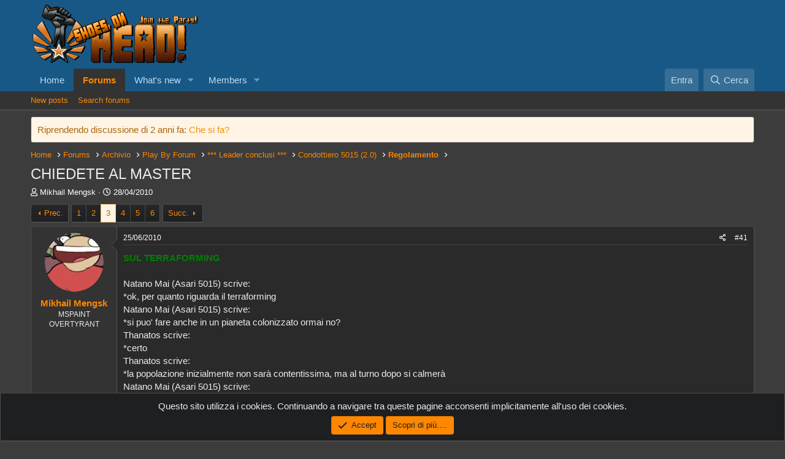

--- FILE ---
content_type: text/html; charset=utf-8
request_url: https://forum.sohead.org/index.php?threads/chiedete-al-master.9776/page-3
body_size: 19096
content:
<!DOCTYPE html>
<html id="XF" lang="it-IT" dir="LTR"
	data-app="public"
	data-template="thread_view"
	data-container-key="node-102"
	data-content-key="thread-9776"
	data-logged-in="false"
	data-cookie-prefix="xf_"
	data-csrf="1768745287,253e7287a74ddff71eb3070b8d68dedd"
	class="has-no-js template-thread_view"
	 data-run-jobs="">
<head>
	<meta charset="utf-8" />
	<meta http-equiv="X-UA-Compatible" content="IE=Edge" />
	<meta name="viewport" content="width=device-width, initial-scale=1, viewport-fit=cover">

	
	
	

	<title>CHIEDETE AL MASTER | Page 3 | SoHead</title>

	<link rel="manifest" href="/webmanifest.php">
	
		<meta name="theme-color" content="#185886" />
	

	<meta name="apple-mobile-web-app-title" content="SoHead">
	

	
		
		<meta name="description" content="SUL TERRAFORMING

Natano Mai (Asari 5015) scrive:
*ok, per quanto riguarda il terraforming
Natano Mai (Asari 5015) scrive:
*si puo&#039; fare anche in un pianeta..." />
		<meta property="og:description" content="SUL TERRAFORMING

Natano Mai (Asari 5015) scrive:
*ok, per quanto riguarda il terraforming
Natano Mai (Asari 5015) scrive:
*si puo&#039; fare anche in un pianeta colonizzato ormai no?
Thanatos scrive:
*certo
Thanatos scrive:
*la popolazione inizialmente non sarà contentissima, ma al turno dopo si..." />
		<meta property="twitter:description" content="SUL TERRAFORMING

Natano Mai (Asari 5015) scrive:
*ok, per quanto riguarda il terraforming
Natano Mai (Asari 5015) scrive:
*si puo&#039; fare anche in un pianeta colonizzato ormai no?
Thanatos scrive..." />
	
	
		<meta property="og:url" content="https://forum.sohead.org/index.php?threads/chiedete-al-master.9776/" />
	
		<link rel="canonical" href="https://forum.sohead.org/index.php?threads/chiedete-al-master.9776/page-3" />
	
		<link rel="prev" href="/index.php?threads/chiedete-al-master.9776/page-2" />
	
		<link rel="next" href="/index.php?threads/chiedete-al-master.9776/page-4" />
	

	
		
	
	
	<meta property="og:site_name" content="SoHead" />


	
	
		
	
	
	<meta property="og:type" content="website" />


	
	
		
	
	
	
		<meta property="og:title" content="CHIEDETE AL MASTER" />
		<meta property="twitter:title" content="CHIEDETE AL MASTER" />
	


	
	
	
	

	
	

	


	<link rel="preload" href="/styles/fonts/fa/fa-regular-400.woff2?_v=5.15.3" as="font" type="font/woff2" crossorigin="anonymous" />


	<link rel="preload" href="/styles/fonts/fa/fa-solid-900.woff2?_v=5.15.3" as="font" type="font/woff2" crossorigin="anonymous" />


<link rel="preload" href="/styles/fonts/fa/fa-brands-400.woff2?_v=5.15.3" as="font" type="font/woff2" crossorigin="anonymous" />

	<link rel="stylesheet" href="/css.php?css=public%3Anormalize.css%2Cpublic%3Afa.css%2Cpublic%3Acore.less%2Cpublic%3Aapp.less&amp;s=10&amp;l=4&amp;d=1666941465&amp;k=1288124ce3b9ae14ee432c1301b1c98930eedeac" />

	<link rel="stylesheet" href="/css.php?css=public%3Abb_code.less%2Cpublic%3Amessage.less%2Cpublic%3Anotices.less%2Cpublic%3Ashare_controls.less%2Cpublic%3Aextra.less&amp;s=10&amp;l=4&amp;d=1666941465&amp;k=9e4951af18850e5f7df008d5ba9ac78e5bfa5b41" />

	
		<script src="/js/xf/preamble.min.js?_v=fe97b295"></script>
	


	
	
</head>
<body data-template="thread_view">

<div class="p-pageWrapper" id="top">





<header class="p-header" id="header">
	<div class="p-header-inner">
		<div class="p-header-content">

			<div class="p-header-logo p-header-logo--image">
				<a href="/index.php">
					<img src="/data/assets/logo/logo_piccolo.png" srcset="" alt="SoHead"
						width="" height="" />
				</a>
			</div>

			
		</div>
	</div>
</header>





	<div class="p-navSticky p-navSticky--primary" data-xf-init="sticky-header">
		
	<nav class="p-nav">
		<div class="p-nav-inner">
			<button type="button" class="button--plain p-nav-menuTrigger button" data-xf-click="off-canvas" data-menu=".js-headerOffCanvasMenu" tabindex="0" aria-label="Menu"><span class="button-text">
				<i aria-hidden="true"></i>
			</span></button>

			<div class="p-nav-smallLogo">
				<a href="/index.php">
					<img src="/data/assets/logo/logo_piccolo.png" srcset="" alt="SoHead"
						width="" height="" />
				</a>
			</div>

			<div class="p-nav-scroller hScroller" data-xf-init="h-scroller" data-auto-scroll=".p-navEl.is-selected">
				<div class="hScroller-scroll">
					<ul class="p-nav-list js-offCanvasNavSource">
					
						<li>
							
	<div class="p-navEl " >
		

			
	
	<a href="/"
		class="p-navEl-link "
		
		data-xf-key="1"
		data-nav-id="home">Home</a>


			

		
		
	</div>

						</li>
					
						<li>
							
	<div class="p-navEl is-selected" data-has-children="true">
		

			
	
	<a href="/index.php"
		class="p-navEl-link p-navEl-link--splitMenu "
		
		
		data-nav-id="forums">Forums</a>


			<a data-xf-key="2"
				data-xf-click="menu"
				data-menu-pos-ref="< .p-navEl"
				class="p-navEl-splitTrigger"
				role="button"
				tabindex="0"
				aria-label="Toggle expanded"
				aria-expanded="false"
				aria-haspopup="true"></a>

		
		
			<div class="menu menu--structural" data-menu="menu" aria-hidden="true">
				<div class="menu-content">
					
						
	
	
	<a href="/index.php?whats-new/posts/"
		class="menu-linkRow u-indentDepth0 js-offCanvasCopy "
		
		
		data-nav-id="newPosts">New posts</a>

	

					
						
	
	
	<a href="/index.php?search/&amp;type=post"
		class="menu-linkRow u-indentDepth0 js-offCanvasCopy "
		
		
		data-nav-id="searchForums">Search forums</a>

	

					
				</div>
			</div>
		
	</div>

						</li>
					
						<li>
							
	<div class="p-navEl " data-has-children="true">
		

			
	
	<a href="/index.php?whats-new/"
		class="p-navEl-link p-navEl-link--splitMenu "
		
		
		data-nav-id="whatsNew">What's new</a>


			<a data-xf-key="3"
				data-xf-click="menu"
				data-menu-pos-ref="< .p-navEl"
				class="p-navEl-splitTrigger"
				role="button"
				tabindex="0"
				aria-label="Toggle expanded"
				aria-expanded="false"
				aria-haspopup="true"></a>

		
		
			<div class="menu menu--structural" data-menu="menu" aria-hidden="true">
				<div class="menu-content">
					
						
	
	
	<a href="/index.php?whats-new/posts/"
		class="menu-linkRow u-indentDepth0 js-offCanvasCopy "
		 rel="nofollow"
		
		data-nav-id="whatsNewPosts">New posts</a>

	

					
						
	
	
	<a href="/index.php?whats-new/profile-posts/"
		class="menu-linkRow u-indentDepth0 js-offCanvasCopy "
		 rel="nofollow"
		
		data-nav-id="whatsNewProfilePosts">New profile posts</a>

	

					
						
	
	
	<a href="/index.php?whats-new/latest-activity"
		class="menu-linkRow u-indentDepth0 js-offCanvasCopy "
		 rel="nofollow"
		
		data-nav-id="latestActivity">Latest activity</a>

	

					
				</div>
			</div>
		
	</div>

						</li>
					
						<li>
							
	<div class="p-navEl " data-has-children="true">
		

			
	
	<a href="/index.php?members/"
		class="p-navEl-link p-navEl-link--splitMenu "
		
		
		data-nav-id="members">Members</a>


			<a data-xf-key="4"
				data-xf-click="menu"
				data-menu-pos-ref="< .p-navEl"
				class="p-navEl-splitTrigger"
				role="button"
				tabindex="0"
				aria-label="Toggle expanded"
				aria-expanded="false"
				aria-haspopup="true"></a>

		
		
			<div class="menu menu--structural" data-menu="menu" aria-hidden="true">
				<div class="menu-content">
					
						
	
	
	<a href="/index.php?members/list/"
		class="menu-linkRow u-indentDepth0 js-offCanvasCopy "
		
		
		data-nav-id="registeredMembers">Registered members</a>

	

					
						
	
	
	<a href="/index.php?online/"
		class="menu-linkRow u-indentDepth0 js-offCanvasCopy "
		
		
		data-nav-id="currentVisitors">Current visitors</a>

	

					
						
	
	
	<a href="/index.php?whats-new/profile-posts/"
		class="menu-linkRow u-indentDepth0 js-offCanvasCopy "
		 rel="nofollow"
		
		data-nav-id="newProfilePosts">New profile posts</a>

	

					
						
	
	
	<a href="/index.php?search/&amp;type=profile_post"
		class="menu-linkRow u-indentDepth0 js-offCanvasCopy "
		
		
		data-nav-id="searchProfilePosts">Search profile posts</a>

	

					
				</div>
			</div>
		
	</div>

						</li>
					
					</ul>
				</div>
			</div>

			<div class="p-nav-opposite">
				<div class="p-navgroup p-account p-navgroup--guest">
					
						<a href="/index.php?login/" class="p-navgroup-link p-navgroup-link--textual p-navgroup-link--logIn"
							data-xf-click="overlay" data-follow-redirects="on">
							<span class="p-navgroup-linkText">Entra</span>
						</a>
						
					
				</div>

				<div class="p-navgroup p-discovery">
					<a href="/index.php?whats-new/"
						class="p-navgroup-link p-navgroup-link--iconic p-navgroup-link--whatsnew"
						aria-label="Novità"
						title="Novità">
						<i aria-hidden="true"></i>
						<span class="p-navgroup-linkText">Novità</span>
					</a>

					
						<a href="/index.php?search/"
							class="p-navgroup-link p-navgroup-link--iconic p-navgroup-link--search"
							data-xf-click="menu"
							data-xf-key="/"
							aria-label="Cerca"
							aria-expanded="false"
							aria-haspopup="true"
							title="Cerca">
							<i aria-hidden="true"></i>
							<span class="p-navgroup-linkText">Cerca</span>
						</a>
						<div class="menu menu--structural menu--wide" data-menu="menu" aria-hidden="true">
							<form action="/index.php?search/search" method="post"
								class="menu-content"
								data-xf-init="quick-search">

								<h3 class="menu-header">Cerca</h3>
								
								<div class="menu-row">
									
										<div class="inputGroup inputGroup--joined">
											<input type="text" class="input" name="keywords" placeholder="Cerca…" aria-label="Cerca" data-menu-autofocus="true" />
											
			<select name="constraints" class="js-quickSearch-constraint input" aria-label="Search within">
				<option value="">Everywhere</option>
<option value="{&quot;search_type&quot;:&quot;post&quot;}">Discussioni</option>
<option value="{&quot;search_type&quot;:&quot;post&quot;,&quot;c&quot;:{&quot;nodes&quot;:[102],&quot;child_nodes&quot;:1}}">This forum</option>
<option value="{&quot;search_type&quot;:&quot;post&quot;,&quot;c&quot;:{&quot;thread&quot;:9776}}">This thread</option>

			</select>
		
										</div>
									
								</div>

								
								<div class="menu-row">
									<label class="iconic"><input type="checkbox"  name="c[title_only]" value="1" /><i aria-hidden="true"></i><span class="iconic-label">Cerca solo tra i titoli</span></label>

								</div>
								
								<div class="menu-row">
									<div class="inputGroup">
										<span class="inputGroup-text" id="ctrl_search_menu_by_member">By:</span>
										<input type="text" class="input" name="c[users]" data-xf-init="auto-complete" placeholder="Membro" aria-labelledby="ctrl_search_menu_by_member" />
									</div>
								</div>
								<div class="menu-footer">
									<span class="menu-footer-controls">
										<button type="submit" class="button--primary button button--icon button--icon--search"><span class="button-text">Search</span></button>
										<a href="/index.php?search/" class="button"><span class="button-text">Ricerca Avanzata…</span></a>
									</span>
								</div>

								<input type="hidden" name="_xfToken" value="1768745287,253e7287a74ddff71eb3070b8d68dedd" />
							</form>
						</div>
					
				</div>
			</div>
		</div>
	</nav>

	</div>
	
	
		<div class="p-sectionLinks">
			<div class="p-sectionLinks-inner hScroller" data-xf-init="h-scroller">
				<div class="hScroller-scroll">
					<ul class="p-sectionLinks-list">
					
						<li>
							
	<div class="p-navEl " >
		

			
	
	<a href="/index.php?whats-new/posts/"
		class="p-navEl-link "
		
		data-xf-key="alt+1"
		data-nav-id="newPosts">New posts</a>


			

		
		
	</div>

						</li>
					
						<li>
							
	<div class="p-navEl " >
		

			
	
	<a href="/index.php?search/&amp;type=post"
		class="p-navEl-link "
		
		data-xf-key="alt+2"
		data-nav-id="searchForums">Search forums</a>


			

		
		
	</div>

						</li>
					
					</ul>
				</div>
			</div>
		</div>
	



<div class="offCanvasMenu offCanvasMenu--nav js-headerOffCanvasMenu" data-menu="menu" aria-hidden="true" data-ocm-builder="navigation">
	<div class="offCanvasMenu-backdrop" data-menu-close="true"></div>
	<div class="offCanvasMenu-content">
		<div class="offCanvasMenu-header">
			Menu
			<a class="offCanvasMenu-closer" data-menu-close="true" role="button" tabindex="0" aria-label="Chiudi"></a>
		</div>
		
			<div class="p-offCanvasRegisterLink">
				<div class="offCanvasMenu-linkHolder">
					<a href="/index.php?login/" class="offCanvasMenu-link" data-xf-click="overlay" data-menu-close="true">
						Entra
					</a>
				</div>
				<hr class="offCanvasMenu-separator" />
				
			</div>
		
		<div class="js-offCanvasNavTarget"></div>
		<div class="offCanvasMenu-installBanner js-installPromptContainer" style="display: none;" data-xf-init="install-prompt">
			<div class="offCanvasMenu-installBanner-header">Install the app</div>
			<button type="button" class="js-installPromptButton button"><span class="button-text">Install</span></button>
		</div>
	</div>
</div>

<div class="p-body">
	<div class="p-body-inner">
		<!--XF:EXTRA_OUTPUT-->

		
			
	
		
		
		

		<ul class="notices notices--block  js-notices"
			data-xf-init="notices"
			data-type="block"
			data-scroll-interval="6">

			
				
	<li class="notice js-notice notice--accent"
		data-notice-id="90"
		data-delay-duration="0"
		data-display-duration="0"
		data-auto-dismiss=""
		data-visibility="">

		
		<div class="notice-content">
			
			Riprendendo discussione di 2 anni fa:

<a href="https://forum.sohead.org/index.php?threads/forum-morto.37998/page-3">Che si fa?</a>
		</div>
	</li>

			
		</ul>
	

		

		

		
		
	
		<ul class="p-breadcrumbs "
			itemscope itemtype="https://schema.org/BreadcrumbList">
		
			

			
			
				
				
	<li itemprop="itemListElement" itemscope itemtype="https://schema.org/ListItem">
		<a href="/" itemprop="item">
			<span itemprop="name">Home</span>
		</a>
		<meta itemprop="position" content="1" />
	</li>

			

			
				
				
	<li itemprop="itemListElement" itemscope itemtype="https://schema.org/ListItem">
		<a href="/index.php" itemprop="item">
			<span itemprop="name">Forums</span>
		</a>
		<meta itemprop="position" content="2" />
	</li>

			
			
				
				
	<li itemprop="itemListElement" itemscope itemtype="https://schema.org/ListItem">
		<a href="/index.php?categories/archivio.430/" itemprop="item">
			<span itemprop="name">Archivio</span>
		</a>
		<meta itemprop="position" content="3" />
	</li>

			
				
				
	<li itemprop="itemListElement" itemscope itemtype="https://schema.org/ListItem">
		<a href="/index.php?categories/play-by-forum.631/" itemprop="item">
			<span itemprop="name">Play By Forum</span>
		</a>
		<meta itemprop="position" content="4" />
	</li>

			
				
				
	<li itemprop="itemListElement" itemscope itemtype="https://schema.org/ListItem">
		<a href="/index.php?categories/leader-conclusi.428/" itemprop="item">
			<span itemprop="name">*** Leader conclusi ***</span>
		</a>
		<meta itemprop="position" content="5" />
	</li>

			
				
				
	<li itemprop="itemListElement" itemscope itemtype="https://schema.org/ListItem">
		<a href="/index.php?forums/condottiero-5015-2-0.100/" itemprop="item">
			<span itemprop="name">Condottiero 5015 (2.0)</span>
		</a>
		<meta itemprop="position" content="6" />
	</li>

			
				
				
	<li itemprop="itemListElement" itemscope itemtype="https://schema.org/ListItem">
		<a href="/index.php?forums/regolamento.102/" itemprop="item">
			<span itemprop="name">Regolamento</span>
		</a>
		<meta itemprop="position" content="7" />
	</li>

			

		
		</ul>
	

		

		
	<noscript><div class="blockMessage blockMessage--important blockMessage--iconic u-noJsOnly">JavaScript is disabled. For a better experience, please enable JavaScript in your browser before proceeding.</div></noscript>

		
	<div class="blockMessage blockMessage--important blockMessage--iconic js-browserWarning" style="display: none">Stai usando un browser molto obsoleto. Puoi incorrere in problemi di visualizzazione di questo e altri siti oltre che in problemi di sicurezza. .<br />Dovresti aggiornarlo oppure <a href="https://www.google.com/chrome/browser/" target="_blank"> usarne uno alternativo, moderno e sicuro</a>.</div>


		
			<div class="p-body-header">
			
				
					<div class="p-title ">
					
						
							<h1 class="p-title-value">CHIEDETE AL MASTER</h1>
						
						
					
					</div>
				

				
					<div class="p-description">
	<ul class="listInline listInline--bullet">
		<li>
			<i class="fa--xf far fa-user" aria-hidden="true" title="Creatore Discussione"></i>
			<span class="u-srOnly">Creatore Discussione</span>

			<a href="/index.php?members/mikhail-mengsk.500/" class="username  u-concealed" dir="auto" data-user-id="500" data-xf-init="member-tooltip">Mikhail Mengsk</a>
		</li>
		<li>
			<i class="fa--xf far fa-clock" aria-hidden="true" title="Data di Inizio"></i>
			<span class="u-srOnly">Data di Inizio</span>

			<a href="/index.php?threads/chiedete-al-master.9776/" class="u-concealed"><time  class="u-dt" dir="auto" datetime="2010-04-28T19:31:06+0200" data-time="1272475866" data-date-string="28/04/2010" data-time-string="19:31" title="28/04/2010 alle 19:31">28/04/2010</time></a>
		</li>
		
	</ul>
</div>
				
			
			</div>
		

		<div class="p-body-main  ">
			
			<div class="p-body-contentCol"></div>
			

			

			<div class="p-body-content">
				
				<div class="p-body-pageContent">










	
	
	
		
	
	
	


	
	
	
		
	
	
	


	
	
		
	
	
	


	
	












	

	
		
	



















<div class="block block--messages" data-xf-init="" data-type="post" data-href="/index.php?inline-mod/" data-search-target="*">

	<span class="u-anchorTarget" id="posts"></span>

	
		
	

	

	<div class="block-outer"><div class="block-outer-main"><nav class="pageNavWrapper pageNavWrapper--mixed ">



<div class="pageNav  ">
	
		<a href="/index.php?threads/chiedete-al-master.9776/page-2" class="pageNav-jump pageNav-jump--prev">Prec.</a>
	

	<ul class="pageNav-main">
		

	
		<li class="pageNav-page "><a href="/index.php?threads/chiedete-al-master.9776/">1</a></li>
	


		

		
			

	
		<li class="pageNav-page pageNav-page--earlier"><a href="/index.php?threads/chiedete-al-master.9776/page-2">2</a></li>
	

		
			

	
		<li class="pageNav-page pageNav-page--current "><a href="/index.php?threads/chiedete-al-master.9776/page-3">3</a></li>
	

		
			

	
		<li class="pageNav-page pageNav-page--later"><a href="/index.php?threads/chiedete-al-master.9776/page-4">4</a></li>
	

		
			

	
		<li class="pageNav-page pageNav-page--later"><a href="/index.php?threads/chiedete-al-master.9776/page-5">5</a></li>
	

		

		

		

	
		<li class="pageNav-page "><a href="/index.php?threads/chiedete-al-master.9776/page-6">6</a></li>
	

	</ul>

	
		<a href="/index.php?threads/chiedete-al-master.9776/page-4" class="pageNav-jump pageNav-jump--next">Succ.</a>
	
</div>

<div class="pageNavSimple">
	
		<a href="/index.php?threads/chiedete-al-master.9776/"
			class="pageNavSimple-el pageNavSimple-el--first"
			data-xf-init="tooltip" title="First">
			<i aria-hidden="true"></i> <span class="u-srOnly">First</span>
		</a>
		<a href="/index.php?threads/chiedete-al-master.9776/page-2" class="pageNavSimple-el pageNavSimple-el--prev">
			<i aria-hidden="true"></i> Prec.
		</a>
	

	<a class="pageNavSimple-el pageNavSimple-el--current"
		data-xf-init="tooltip" title="Go to page"
		data-xf-click="menu" role="button" tabindex="0" aria-expanded="false" aria-haspopup="true">
		3 of 6
	</a>
	

	<div class="menu menu--pageJump" data-menu="menu" aria-hidden="true">
		<div class="menu-content">
			<h4 class="menu-header">Go to page</h4>
			<div class="menu-row" data-xf-init="page-jump" data-page-url="/index.php?threads/chiedete-al-master.9776/page-%page%">
				<div class="inputGroup inputGroup--numbers">
					<div class="inputGroup inputGroup--numbers inputNumber" data-xf-init="number-box"><input type="number" pattern="\d*" class="input input--number js-numberBoxTextInput input input--numberNarrow js-pageJumpPage" value="3"  min="1" max="6" step="1" required="required" data-menu-autofocus="true" /></div>
					<span class="inputGroup-text"><button type="button" class="js-pageJumpGo button"><span class="button-text">Vai</span></button></span>
				</div>
			</div>
		</div>
	</div>


	
		<a href="/index.php?threads/chiedete-al-master.9776/page-4" class="pageNavSimple-el pageNavSimple-el--next">
			Succ. <i aria-hidden="true"></i>
		</a>
		<a href="/index.php?threads/chiedete-al-master.9776/page-6"
			class="pageNavSimple-el pageNavSimple-el--last"
			data-xf-init="tooltip" title="Last">
			<i aria-hidden="true"></i> <span class="u-srOnly">Last</span>
		</a>
	
</div>

</nav>



</div></div>

	

	
		
	<div class="block-outer js-threadStatusField"></div>

	

	<div class="block-container lbContainer"
		data-xf-init="lightbox select-to-quote"
		data-message-selector=".js-post"
		data-lb-id="thread-9776"
		data-lb-universal="0">

		<div class="block-body js-replyNewMessageContainer">
			
				

					

					
						

	

	

	
	<article class="message message--post js-post js-inlineModContainer  "
		data-author="Mikhail Mengsk"
		data-content="post-348930"
		id="js-post-348930">

		<span class="u-anchorTarget" id="post-348930"></span>

		
			<div class="message-inner">
				
					<div class="message-cell message-cell--user">
						

	<section itemscope itemtype="https://schema.org/Person" class="message-user">
		<div class="message-avatar ">
			<div class="message-avatar-wrapper">
				<a href="/index.php?members/mikhail-mengsk.500/" class="avatar avatar--m" data-user-id="500" data-xf-init="member-tooltip">
			<img src="/data/avatars/m/0/500.jpg?1468010974"  alt="Mikhail Mengsk" class="avatar-u500-m" width="96" height="96" loading="lazy" itemprop="image" /> 
		</a>
				
			</div>
		</div>
		<div class="message-userDetails">
			<h4 class="message-name"><a href="/index.php?members/mikhail-mengsk.500/" class="username " dir="auto" data-user-id="500" data-xf-init="member-tooltip" itemprop="name">Mikhail Mengsk</a></h4>
			<h5 class="userTitle message-userTitle" dir="auto" itemprop="jobTitle">MSPAINT OVERTYRANT</h5>
			
		</div>
		
			
			
		
		<span class="message-userArrow"></span>
	</section>

					</div>
				

				
					<div class="message-cell message-cell--main">
					
						<div class="message-main js-quickEditTarget">

							
								

	<header class="message-attribution message-attribution--split">
		<ul class="message-attribution-main listInline ">
			
			
			<li class="u-concealed">
				<a href="/index.php?threads/chiedete-al-master.9776/post-348930" rel="nofollow">
					<time  class="u-dt" dir="auto" datetime="2010-06-25T18:09:20+0200" data-time="1277482160" data-date-string="25/06/2010" data-time-string="18:09" title="25/06/2010 alle 18:09" itemprop="datePublished">25/06/2010</time>
				</a>
			</li>
			
		</ul>

		<ul class="message-attribution-opposite message-attribution-opposite--list ">
			
			<li>
				<a href="/index.php?threads/chiedete-al-master.9776/post-348930"
					class="message-attribution-gadget"
					data-xf-init="share-tooltip"
					data-href="/index.php?posts/348930/share"
					aria-label="Share"
					rel="nofollow">
					<i class="fa--xf far fa-share-alt" aria-hidden="true"></i>
				</a>
			</li>
			
			
				<li>
					<a href="/index.php?threads/chiedete-al-master.9776/post-348930" rel="nofollow">
						#41
					</a>
				</li>
			
		</ul>
	</header>

							

							<div class="message-content js-messageContent">
							

								
									
	
	
	

								

								
									

	<div class="message-userContent lbContainer js-lbContainer "
		data-lb-id="post-348930"
		data-lb-caption-desc="Mikhail Mengsk &middot; 25/06/2010 alle 18:09">

		

		<article class="message-body js-selectToQuote">
			
				
			
			
				<div class="bbWrapper"><span style="color: green"><b>SUL TERRAFORMING</b></span><br />
<br />
Natano Mai (Asari 5015) scrive:<br />
*ok, per quanto riguarda il terraforming<br />
Natano Mai (Asari 5015) scrive:<br />
*si puo' fare anche in un pianeta colonizzato ormai no?<br />
Thanatos scrive:<br />
*certo<br />
Thanatos scrive:<br />
*la popolazione inizialmente non sarà contentissima, ma al turno dopo si calmerà<br />
Natano Mai (Asari 5015) scrive:<br />
*beh oddio il terraforming lo faccio proprio per la gente<br />
Thanatos scrive:<br />
*si lo so ma metti caso c'è da spianare montagne, allagare valli, drenare paludi, cambiare il clima<br />
Thanatos scrive:<br />
*parecchi milioni di persone dovranno essere sfollati e risistemati<br />
Thanatos scrive:<br />
*parecchi edifici risistemati<br />
Natano Mai (Asari 5015) scrive:<br />
*capito<br />
Thanatos scrive:<br />
*insomma, anche solo per il caos che si crea<br />
Thanatos scrive:<br />
*è un po' come fare i lavori in centr ocittà<br />
Thanatos scrive:<br />
*finché durano i cantieri danno noia<br />
Thanatos scrive:<br />
*poi una volta finiti la gente si tranquillizza</div>
			
			<div class="js-selectToQuoteEnd">&nbsp;</div>
			
				
			
		</article>

		

		
	</div>

								

								
									
	

								

								
									
	

								

							
							</div>

							
								
	<footer class="message-footer">
		

		<div class="reactionsBar js-reactionsList ">
			
		</div>

		<div class="js-historyTarget message-historyTarget toggleTarget" data-href="trigger-href"></div>
	</footer>

							
						</div>

					
					</div>
				
			</div>
		
	</article>

	
	

					

					

				

					

					
						

	

	

	
	<article class="message message--post js-post js-inlineModContainer  "
		data-author="von kleist"
		data-content="post-373649"
		id="js-post-373649">

		<span class="u-anchorTarget" id="post-373649"></span>

		
			<div class="message-inner">
				
					<div class="message-cell message-cell--user">
						

	<section itemscope itemtype="https://schema.org/Person" class="message-user">
		<div class="message-avatar ">
			<div class="message-avatar-wrapper">
				<a href="/index.php?members/von-kleist.583/" class="avatar avatar--m" data-user-id="583" data-xf-init="member-tooltip">
			<img src="/data/avatars/m/0/583.jpg?1363087050"  alt="von kleist" class="avatar-u583-m" width="96" height="96" loading="lazy" itemprop="image" /> 
		</a>
				
			</div>
		</div>
		<div class="message-userDetails">
			<h4 class="message-name"><a href="/index.php?members/von-kleist.583/" class="username " dir="auto" data-user-id="583" data-xf-init="member-tooltip" itemprop="name">von kleist</a></h4>
			<h5 class="userTitle message-userTitle" dir="auto" itemprop="jobTitle">Ninja Skilled!</h5>
			
		</div>
		
			
			
		
		<span class="message-userArrow"></span>
	</section>

					</div>
				

				
					<div class="message-cell message-cell--main">
					
						<div class="message-main js-quickEditTarget">

							
								

	<header class="message-attribution message-attribution--split">
		<ul class="message-attribution-main listInline ">
			
			
			<li class="u-concealed">
				<a href="/index.php?threads/chiedete-al-master.9776/post-373649" rel="nofollow">
					<time  class="u-dt" dir="auto" datetime="2010-08-30T19:02:44+0200" data-time="1283187764" data-date-string="30/08/2010" data-time-string="19:02" title="30/08/2010 alle 19:02" itemprop="datePublished">30/08/2010</time>
				</a>
			</li>
			
		</ul>

		<ul class="message-attribution-opposite message-attribution-opposite--list ">
			
			<li>
				<a href="/index.php?threads/chiedete-al-master.9776/post-373649"
					class="message-attribution-gadget"
					data-xf-init="share-tooltip"
					data-href="/index.php?posts/373649/share"
					aria-label="Share"
					rel="nofollow">
					<i class="fa--xf far fa-share-alt" aria-hidden="true"></i>
				</a>
			</li>
			
			
				<li>
					<a href="/index.php?threads/chiedete-al-master.9776/post-373649" rel="nofollow">
						#42
					</a>
				</li>
			
		</ul>
	</header>

							

							<div class="message-content js-messageContent">
							

								
									
	
	
	

								

								
									

	<div class="message-userContent lbContainer js-lbContainer "
		data-lb-id="post-373649"
		data-lb-caption-desc="von kleist &middot; 30/08/2010 alle 19:02">

		

		<article class="message-body js-selectToQuote">
			
				
			
			
				<div class="bbWrapper">puoi aggiornare la mappa?? <img src="/styles/default/SoHead/smilies/look.gif"  class="smilie" loading="lazy" alt=":look:" title="Look    :look:" data-shortname=":look:" /></div>
			
			<div class="js-selectToQuoteEnd">&nbsp;</div>
			
				
			
		</article>

		

		
	</div>

								

								
									
	

								

								
									
	

								

							
							</div>

							
								
	<footer class="message-footer">
		

		<div class="reactionsBar js-reactionsList ">
			
		</div>

		<div class="js-historyTarget message-historyTarget toggleTarget" data-href="trigger-href"></div>
	</footer>

							
						</div>

					
					</div>
				
			</div>
		
	</article>

	
	

					

					

				

					

					
						

	

	

	
	<article class="message message--post js-post js-inlineModContainer  "
		data-author="Mikhail Mengsk"
		data-content="post-373651"
		id="js-post-373651">

		<span class="u-anchorTarget" id="post-373651"></span>

		
			<div class="message-inner">
				
					<div class="message-cell message-cell--user">
						

	<section itemscope itemtype="https://schema.org/Person" class="message-user">
		<div class="message-avatar ">
			<div class="message-avatar-wrapper">
				<a href="/index.php?members/mikhail-mengsk.500/" class="avatar avatar--m" data-user-id="500" data-xf-init="member-tooltip">
			<img src="/data/avatars/m/0/500.jpg?1468010974"  alt="Mikhail Mengsk" class="avatar-u500-m" width="96" height="96" loading="lazy" itemprop="image" /> 
		</a>
				
			</div>
		</div>
		<div class="message-userDetails">
			<h4 class="message-name"><a href="/index.php?members/mikhail-mengsk.500/" class="username " dir="auto" data-user-id="500" data-xf-init="member-tooltip" itemprop="name">Mikhail Mengsk</a></h4>
			<h5 class="userTitle message-userTitle" dir="auto" itemprop="jobTitle">MSPAINT OVERTYRANT</h5>
			
		</div>
		
			
			
		
		<span class="message-userArrow"></span>
	</section>

					</div>
				

				
					<div class="message-cell message-cell--main">
					
						<div class="message-main js-quickEditTarget">

							
								

	<header class="message-attribution message-attribution--split">
		<ul class="message-attribution-main listInline ">
			
			
			<li class="u-concealed">
				<a href="/index.php?threads/chiedete-al-master.9776/post-373651" rel="nofollow">
					<time  class="u-dt" dir="auto" datetime="2010-08-30T19:10:41+0200" data-time="1283188241" data-date-string="30/08/2010" data-time-string="19:10" title="30/08/2010 alle 19:10" itemprop="datePublished">30/08/2010</time>
				</a>
			</li>
			
		</ul>

		<ul class="message-attribution-opposite message-attribution-opposite--list ">
			
			<li>
				<a href="/index.php?threads/chiedete-al-master.9776/post-373651"
					class="message-attribution-gadget"
					data-xf-init="share-tooltip"
					data-href="/index.php?posts/373651/share"
					aria-label="Share"
					rel="nofollow">
					<i class="fa--xf far fa-share-alt" aria-hidden="true"></i>
				</a>
			</li>
			
			
				<li>
					<a href="/index.php?threads/chiedete-al-master.9776/post-373651" rel="nofollow">
						#43
					</a>
				</li>
			
		</ul>
	</header>

							

							<div class="message-content js-messageContent">
							

								
									
	
	
	

								

								
									

	<div class="message-userContent lbContainer js-lbContainer "
		data-lb-id="post-373651"
		data-lb-caption-desc="Mikhail Mengsk &middot; 30/08/2010 alle 19:10">

		

		<article class="message-body js-selectToQuote">
			
				
			
			
				<div class="bbWrapper">Se sapessi farlo lo farei, quella mappa l'ha fatta Rauf con Photoshop, io non ce l'ho. <img src="/styles/default/SoHead/smilies/sad5.gif"  class="smilie" loading="lazy" alt=":sad:" title="Sad 2    :sad:" data-shortname=":sad:" /></div>
			
			<div class="js-selectToQuoteEnd">&nbsp;</div>
			
				
			
		</article>

		

		
	</div>

								

								
									
	

								

								
									
	

								

							
							</div>

							
								
	<footer class="message-footer">
		

		<div class="reactionsBar js-reactionsList ">
			
		</div>

		<div class="js-historyTarget message-historyTarget toggleTarget" data-href="trigger-href"></div>
	</footer>

							
						</div>

					
					</div>
				
			</div>
		
	</article>

	
	

					

					

				

					

					
						

	

	

	
	<article class="message message--post js-post js-inlineModContainer  "
		data-author="von kleist"
		data-content="post-373654"
		id="js-post-373654">

		<span class="u-anchorTarget" id="post-373654"></span>

		
			<div class="message-inner">
				
					<div class="message-cell message-cell--user">
						

	<section itemscope itemtype="https://schema.org/Person" class="message-user">
		<div class="message-avatar ">
			<div class="message-avatar-wrapper">
				<a href="/index.php?members/von-kleist.583/" class="avatar avatar--m" data-user-id="583" data-xf-init="member-tooltip">
			<img src="/data/avatars/m/0/583.jpg?1363087050"  alt="von kleist" class="avatar-u583-m" width="96" height="96" loading="lazy" itemprop="image" /> 
		</a>
				
			</div>
		</div>
		<div class="message-userDetails">
			<h4 class="message-name"><a href="/index.php?members/von-kleist.583/" class="username " dir="auto" data-user-id="583" data-xf-init="member-tooltip" itemprop="name">von kleist</a></h4>
			<h5 class="userTitle message-userTitle" dir="auto" itemprop="jobTitle">Ninja Skilled!</h5>
			
		</div>
		
			
			
		
		<span class="message-userArrow"></span>
	</section>

					</div>
				

				
					<div class="message-cell message-cell--main">
					
						<div class="message-main js-quickEditTarget">

							
								

	<header class="message-attribution message-attribution--split">
		<ul class="message-attribution-main listInline ">
			
			
			<li class="u-concealed">
				<a href="/index.php?threads/chiedete-al-master.9776/post-373654" rel="nofollow">
					<time  class="u-dt" dir="auto" datetime="2010-08-30T19:13:41+0200" data-time="1283188421" data-date-string="30/08/2010" data-time-string="19:13" title="30/08/2010 alle 19:13" itemprop="datePublished">30/08/2010</time>
				</a>
			</li>
			
		</ul>

		<ul class="message-attribution-opposite message-attribution-opposite--list ">
			
			<li>
				<a href="/index.php?threads/chiedete-al-master.9776/post-373654"
					class="message-attribution-gadget"
					data-xf-init="share-tooltip"
					data-href="/index.php?posts/373654/share"
					aria-label="Share"
					rel="nofollow">
					<i class="fa--xf far fa-share-alt" aria-hidden="true"></i>
				</a>
			</li>
			
			
				<li>
					<a href="/index.php?threads/chiedete-al-master.9776/post-373654" rel="nofollow">
						#44
					</a>
				</li>
			
		</ul>
	</header>

							

							<div class="message-content js-messageContent">
							

								
									
	
	
	

								

								
									

	<div class="message-userContent lbContainer js-lbContainer "
		data-lb-id="post-373654"
		data-lb-caption-desc="von kleist &middot; 30/08/2010 alle 19:13">

		

		<article class="message-body js-selectToQuote">
			
				
			
			
				<div class="bbWrapper">e allora puoi fare un aggiornamento testuale con quali sistemi hanno cambiato proprietario?? perchè sinceramente non mi ricordo nulla quando guardo la mappa</div>
			
			<div class="js-selectToQuoteEnd">&nbsp;</div>
			
				
			
		</article>

		

		
	</div>

								

								
									
	

								

								
									
	

								

							
							</div>

							
								
	<footer class="message-footer">
		

		<div class="reactionsBar js-reactionsList ">
			
		</div>

		<div class="js-historyTarget message-historyTarget toggleTarget" data-href="trigger-href"></div>
	</footer>

							
						</div>

					
					</div>
				
			</div>
		
	</article>

	
	

					

					

				

					

					
						

	

	

	
	<article class="message message--post js-post js-inlineModContainer  "
		data-author="Mikhail Mengsk"
		data-content="post-373694"
		id="js-post-373694">

		<span class="u-anchorTarget" id="post-373694"></span>

		
			<div class="message-inner">
				
					<div class="message-cell message-cell--user">
						

	<section itemscope itemtype="https://schema.org/Person" class="message-user">
		<div class="message-avatar ">
			<div class="message-avatar-wrapper">
				<a href="/index.php?members/mikhail-mengsk.500/" class="avatar avatar--m" data-user-id="500" data-xf-init="member-tooltip">
			<img src="/data/avatars/m/0/500.jpg?1468010974"  alt="Mikhail Mengsk" class="avatar-u500-m" width="96" height="96" loading="lazy" itemprop="image" /> 
		</a>
				
			</div>
		</div>
		<div class="message-userDetails">
			<h4 class="message-name"><a href="/index.php?members/mikhail-mengsk.500/" class="username " dir="auto" data-user-id="500" data-xf-init="member-tooltip" itemprop="name">Mikhail Mengsk</a></h4>
			<h5 class="userTitle message-userTitle" dir="auto" itemprop="jobTitle">MSPAINT OVERTYRANT</h5>
			
		</div>
		
			
			
		
		<span class="message-userArrow"></span>
	</section>

					</div>
				

				
					<div class="message-cell message-cell--main">
					
						<div class="message-main js-quickEditTarget">

							
								

	<header class="message-attribution message-attribution--split">
		<ul class="message-attribution-main listInline ">
			
			
			<li class="u-concealed">
				<a href="/index.php?threads/chiedete-al-master.9776/post-373694" rel="nofollow">
					<time  class="u-dt" dir="auto" datetime="2010-08-30T20:36:48+0200" data-time="1283193408" data-date-string="30/08/2010" data-time-string="20:36" title="30/08/2010 alle 20:36" itemprop="datePublished">30/08/2010</time>
				</a>
			</li>
			
		</ul>

		<ul class="message-attribution-opposite message-attribution-opposite--list ">
			
			<li>
				<a href="/index.php?threads/chiedete-al-master.9776/post-373694"
					class="message-attribution-gadget"
					data-xf-init="share-tooltip"
					data-href="/index.php?posts/373694/share"
					aria-label="Share"
					rel="nofollow">
					<i class="fa--xf far fa-share-alt" aria-hidden="true"></i>
				</a>
			</li>
			
			
				<li>
					<a href="/index.php?threads/chiedete-al-master.9776/post-373694" rel="nofollow">
						#45
					</a>
				</li>
			
		</ul>
	</header>

							

							<div class="message-content js-messageContent">
							

								
									
	
	
	

								

								
									

	<div class="message-userContent lbContainer js-lbContainer "
		data-lb-id="post-373694"
		data-lb-caption-desc="Mikhail Mengsk &middot; 30/08/2010 alle 20:36">

		

		<article class="message-body js-selectToQuote">
			
				
			
			
				<div class="bbWrapper">C'è scritto nei report eh <img src="/styles/default/SoHead/smilies/V.gif"  class="smilie" loading="lazy" alt=":V" title=":V    :V" data-shortname=":V" /></div>
			
			<div class="js-selectToQuoteEnd">&nbsp;</div>
			
				
			
		</article>

		

		
	</div>

								

								
									
	

								

								
									
	

								

							
							</div>

							
								
	<footer class="message-footer">
		

		<div class="reactionsBar js-reactionsList ">
			
		</div>

		<div class="js-historyTarget message-historyTarget toggleTarget" data-href="trigger-href"></div>
	</footer>

							
						</div>

					
					</div>
				
			</div>
		
	</article>

	
	

					

					

				

					

					
						

	

	

	
	<article class="message message--post js-post js-inlineModContainer  "
		data-author="von kleist"
		data-content="post-373781"
		id="js-post-373781">

		<span class="u-anchorTarget" id="post-373781"></span>

		
			<div class="message-inner">
				
					<div class="message-cell message-cell--user">
						

	<section itemscope itemtype="https://schema.org/Person" class="message-user">
		<div class="message-avatar ">
			<div class="message-avatar-wrapper">
				<a href="/index.php?members/von-kleist.583/" class="avatar avatar--m" data-user-id="583" data-xf-init="member-tooltip">
			<img src="/data/avatars/m/0/583.jpg?1363087050"  alt="von kleist" class="avatar-u583-m" width="96" height="96" loading="lazy" itemprop="image" /> 
		</a>
				
			</div>
		</div>
		<div class="message-userDetails">
			<h4 class="message-name"><a href="/index.php?members/von-kleist.583/" class="username " dir="auto" data-user-id="583" data-xf-init="member-tooltip" itemprop="name">von kleist</a></h4>
			<h5 class="userTitle message-userTitle" dir="auto" itemprop="jobTitle">Ninja Skilled!</h5>
			
		</div>
		
			
			
		
		<span class="message-userArrow"></span>
	</section>

					</div>
				

				
					<div class="message-cell message-cell--main">
					
						<div class="message-main js-quickEditTarget">

							
								

	<header class="message-attribution message-attribution--split">
		<ul class="message-attribution-main listInline ">
			
			
			<li class="u-concealed">
				<a href="/index.php?threads/chiedete-al-master.9776/post-373781" rel="nofollow">
					<time  class="u-dt" dir="auto" datetime="2010-08-31T07:40:58+0200" data-time="1283233258" data-date-string="31/08/2010" data-time-string="07:40" title="31/08/2010 alle 07:40" itemprop="datePublished">31/08/2010</time>
				</a>
			</li>
			
		</ul>

		<ul class="message-attribution-opposite message-attribution-opposite--list ">
			
			<li>
				<a href="/index.php?threads/chiedete-al-master.9776/post-373781"
					class="message-attribution-gadget"
					data-xf-init="share-tooltip"
					data-href="/index.php?posts/373781/share"
					aria-label="Share"
					rel="nofollow">
					<i class="fa--xf far fa-share-alt" aria-hidden="true"></i>
				</a>
			</li>
			
			
				<li>
					<a href="/index.php?threads/chiedete-al-master.9776/post-373781" rel="nofollow">
						#46
					</a>
				</li>
			
		</ul>
	</header>

							

							<div class="message-content js-messageContent">
							

								
									
	
	
	

								

								
									

	<div class="message-userContent lbContainer js-lbContainer "
		data-lb-id="post-373781"
		data-lb-caption-desc="von kleist &middot; 31/08/2010 alle 07:40">

		

		<article class="message-body js-selectToQuote">
			
				
			
			
				<div class="bbWrapper">sì ma fare una lista in un post senza dover cercare tra 40 in due topic diversi è più comodo <img src="/styles/default/SoHead/smilies/zizi.gif"  class="smilie" loading="lazy" alt=":zizi:" title="Zi Zi    :zizi:" data-shortname=":zizi:" /></div>
			
			<div class="js-selectToQuoteEnd">&nbsp;</div>
			
				
			
		</article>

		

		
	</div>

								

								
									
	

								

								
									
	

								

							
							</div>

							
								
	<footer class="message-footer">
		

		<div class="reactionsBar js-reactionsList ">
			
		</div>

		<div class="js-historyTarget message-historyTarget toggleTarget" data-href="trigger-href"></div>
	</footer>

							
						</div>

					
					</div>
				
			</div>
		
	</article>

	
	

					

					

				

					

					
						

	

	

	
	<article class="message message--post js-post js-inlineModContainer  "
		data-author="Mikhail Mengsk"
		data-content="post-373783"
		id="js-post-373783">

		<span class="u-anchorTarget" id="post-373783"></span>

		
			<div class="message-inner">
				
					<div class="message-cell message-cell--user">
						

	<section itemscope itemtype="https://schema.org/Person" class="message-user">
		<div class="message-avatar ">
			<div class="message-avatar-wrapper">
				<a href="/index.php?members/mikhail-mengsk.500/" class="avatar avatar--m" data-user-id="500" data-xf-init="member-tooltip">
			<img src="/data/avatars/m/0/500.jpg?1468010974"  alt="Mikhail Mengsk" class="avatar-u500-m" width="96" height="96" loading="lazy" itemprop="image" /> 
		</a>
				
			</div>
		</div>
		<div class="message-userDetails">
			<h4 class="message-name"><a href="/index.php?members/mikhail-mengsk.500/" class="username " dir="auto" data-user-id="500" data-xf-init="member-tooltip" itemprop="name">Mikhail Mengsk</a></h4>
			<h5 class="userTitle message-userTitle" dir="auto" itemprop="jobTitle">MSPAINT OVERTYRANT</h5>
			
		</div>
		
			
			
		
		<span class="message-userArrow"></span>
	</section>

					</div>
				

				
					<div class="message-cell message-cell--main">
					
						<div class="message-main js-quickEditTarget">

							
								

	<header class="message-attribution message-attribution--split">
		<ul class="message-attribution-main listInline ">
			
			
			<li class="u-concealed">
				<a href="/index.php?threads/chiedete-al-master.9776/post-373783" rel="nofollow">
					<time  class="u-dt" dir="auto" datetime="2010-08-31T08:01:29+0200" data-time="1283234489" data-date-string="31/08/2010" data-time-string="08:01" title="31/08/2010 alle 08:01" itemprop="datePublished">31/08/2010</time>
				</a>
			</li>
			
		</ul>

		<ul class="message-attribution-opposite message-attribution-opposite--list ">
			
			<li>
				<a href="/index.php?threads/chiedete-al-master.9776/post-373783"
					class="message-attribution-gadget"
					data-xf-init="share-tooltip"
					data-href="/index.php?posts/373783/share"
					aria-label="Share"
					rel="nofollow">
					<i class="fa--xf far fa-share-alt" aria-hidden="true"></i>
				</a>
			</li>
			
			
				<li>
					<a href="/index.php?threads/chiedete-al-master.9776/post-373783" rel="nofollow">
						#47
					</a>
				</li>
			
		</ul>
	</header>

							

							<div class="message-content js-messageContent">
							

								
									
	
	
	

								

								
									

	<div class="message-userContent lbContainer js-lbContainer "
		data-lb-id="post-373783"
		data-lb-caption-desc="Mikhail Mengsk &middot; 31/08/2010 alle 08:01">

		

		<article class="message-body js-selectToQuote">
			
				
			
			
				<div class="bbWrapper">MAgari alla fine del turno; se Redual inizia a fare la mappa prima glielo preparo e già che ci sono lo posto anche qua.</div>
			
			<div class="js-selectToQuoteEnd">&nbsp;</div>
			
				
			
		</article>

		

		
	</div>

								

								
									
	

								

								
									
	

								

							
							</div>

							
								
	<footer class="message-footer">
		

		<div class="reactionsBar js-reactionsList ">
			
		</div>

		<div class="js-historyTarget message-historyTarget toggleTarget" data-href="trigger-href"></div>
	</footer>

							
						</div>

					
					</div>
				
			</div>
		
	</article>

	
	

					

					

				

					

					
						

	

	

	
	<article class="message message--post js-post js-inlineModContainer  "
		data-author="von kleist"
		data-content="post-373978"
		id="js-post-373978">

		<span class="u-anchorTarget" id="post-373978"></span>

		
			<div class="message-inner">
				
					<div class="message-cell message-cell--user">
						

	<section itemscope itemtype="https://schema.org/Person" class="message-user">
		<div class="message-avatar ">
			<div class="message-avatar-wrapper">
				<a href="/index.php?members/von-kleist.583/" class="avatar avatar--m" data-user-id="583" data-xf-init="member-tooltip">
			<img src="/data/avatars/m/0/583.jpg?1363087050"  alt="von kleist" class="avatar-u583-m" width="96" height="96" loading="lazy" itemprop="image" /> 
		</a>
				
			</div>
		</div>
		<div class="message-userDetails">
			<h4 class="message-name"><a href="/index.php?members/von-kleist.583/" class="username " dir="auto" data-user-id="583" data-xf-init="member-tooltip" itemprop="name">von kleist</a></h4>
			<h5 class="userTitle message-userTitle" dir="auto" itemprop="jobTitle">Ninja Skilled!</h5>
			
		</div>
		
			
			
		
		<span class="message-userArrow"></span>
	</section>

					</div>
				

				
					<div class="message-cell message-cell--main">
					
						<div class="message-main js-quickEditTarget">

							
								

	<header class="message-attribution message-attribution--split">
		<ul class="message-attribution-main listInline ">
			
			
			<li class="u-concealed">
				<a href="/index.php?threads/chiedete-al-master.9776/post-373978" rel="nofollow">
					<time  class="u-dt" dir="auto" datetime="2010-08-31T14:20:05+0200" data-time="1283257205" data-date-string="31/08/2010" data-time-string="14:20" title="31/08/2010 alle 14:20" itemprop="datePublished">31/08/2010</time>
				</a>
			</li>
			
		</ul>

		<ul class="message-attribution-opposite message-attribution-opposite--list ">
			
			<li>
				<a href="/index.php?threads/chiedete-al-master.9776/post-373978"
					class="message-attribution-gadget"
					data-xf-init="share-tooltip"
					data-href="/index.php?posts/373978/share"
					aria-label="Share"
					rel="nofollow">
					<i class="fa--xf far fa-share-alt" aria-hidden="true"></i>
				</a>
			</li>
			
			
				<li>
					<a href="/index.php?threads/chiedete-al-master.9776/post-373978" rel="nofollow">
						#48
					</a>
				</li>
			
		</ul>
	</header>

							

							<div class="message-content js-messageContent">
							

								
									
	
	
	

								

								
									

	<div class="message-userContent lbContainer js-lbContainer "
		data-lb-id="post-373978"
		data-lb-caption-desc="von kleist &middot; 31/08/2010 alle 14:20">

		

		<article class="message-body js-selectToQuote">
			
				
			
			
				<div class="bbWrapper">i trilariani ringraziano <img src="/styles/default/SoHead/smilies/looksi.gif"  class="smilie" loading="lazy" alt=":looksi:" title="looksi    :looksi:" data-shortname=":looksi:" /></div>
			
			<div class="js-selectToQuoteEnd">&nbsp;</div>
			
				
			
		</article>

		

		
	</div>

								

								
									
	

								

								
									
	

								

							
							</div>

							
								
	<footer class="message-footer">
		

		<div class="reactionsBar js-reactionsList ">
			
		</div>

		<div class="js-historyTarget message-historyTarget toggleTarget" data-href="trigger-href"></div>
	</footer>

							
						</div>

					
					</div>
				
			</div>
		
	</article>

	
	

					

					

				

					

					
						

	

	

	
	<article class="message message--post js-post js-inlineModContainer  "
		data-author="Sirion"
		data-content="post-382850"
		id="js-post-382850">

		<span class="u-anchorTarget" id="post-382850"></span>

		
			<div class="message-inner">
				
					<div class="message-cell message-cell--user">
						

	<section itemscope itemtype="https://schema.org/Person" class="message-user">
		<div class="message-avatar ">
			<div class="message-avatar-wrapper">
				<a href="/index.php?members/sirion.591/" class="avatar avatar--m avatar--default avatar--default--dynamic" data-user-id="591" data-xf-init="member-tooltip" style="background-color: #33cc99; color: #0f3d2e">
			<span class="avatar-u591-m" role="img" aria-label="Sirion">S</span> 
		</a>
				
			</div>
		</div>
		<div class="message-userDetails">
			<h4 class="message-name"><a href="/index.php?members/sirion.591/" class="username " dir="auto" data-user-id="591" data-xf-init="member-tooltip" itemprop="name">Sirion</a></h4>
			<h5 class="userTitle message-userTitle" dir="auto" itemprop="jobTitle">Spam Master</h5>
			
		</div>
		
			
			
		
		<span class="message-userArrow"></span>
	</section>

					</div>
				

				
					<div class="message-cell message-cell--main">
					
						<div class="message-main js-quickEditTarget">

							
								

	<header class="message-attribution message-attribution--split">
		<ul class="message-attribution-main listInline ">
			
			
			<li class="u-concealed">
				<a href="/index.php?threads/chiedete-al-master.9776/post-382850" rel="nofollow">
					<time  class="u-dt" dir="auto" datetime="2010-09-19T12:02:35+0200" data-time="1284890555" data-date-string="19/09/2010" data-time-string="12:02" title="19/09/2010 alle 12:02" itemprop="datePublished">19/09/2010</time>
				</a>
			</li>
			
		</ul>

		<ul class="message-attribution-opposite message-attribution-opposite--list ">
			
			<li>
				<a href="/index.php?threads/chiedete-al-master.9776/post-382850"
					class="message-attribution-gadget"
					data-xf-init="share-tooltip"
					data-href="/index.php?posts/382850/share"
					aria-label="Share"
					rel="nofollow">
					<i class="fa--xf far fa-share-alt" aria-hidden="true"></i>
				</a>
			</li>
			
			
				<li>
					<a href="/index.php?threads/chiedete-al-master.9776/post-382850" rel="nofollow">
						#49
					</a>
				</li>
			
		</ul>
	</header>

							

							<div class="message-content js-messageContent">
							

								
									
	
	
	

								

								
									

	<div class="message-userContent lbContainer js-lbContainer "
		data-lb-id="post-382850"
		data-lb-caption-desc="Sirion &middot; 19/09/2010 alle 12:02">

		

		<article class="message-body js-selectToQuote">
			
				
			
			
				<div class="bbWrapper">Propongo di creare una azione epr poter mettere delle navi in &quot;rimessa&quot;, ovvero ancorate presso qualche base orbitante, arsenale o avamposto. Tipicamente da fare per esempio su navi da sbarco o da esplorazione inutilizzate.</div>
			
			<div class="js-selectToQuoteEnd">&nbsp;</div>
			
				
			
		</article>

		

		
	</div>

								

								
									
	

								

								
									
	

								

							
							</div>

							
								
	<footer class="message-footer">
		

		<div class="reactionsBar js-reactionsList ">
			
		</div>

		<div class="js-historyTarget message-historyTarget toggleTarget" data-href="trigger-href"></div>
	</footer>

							
						</div>

					
					</div>
				
			</div>
		
	</article>

	
	

					

					

				

					

					
						

	

	

	
	<article class="message message--post js-post js-inlineModContainer  "
		data-author="Mikhail Mengsk"
		data-content="post-382860"
		id="js-post-382860">

		<span class="u-anchorTarget" id="post-382860"></span>

		
			<div class="message-inner">
				
					<div class="message-cell message-cell--user">
						

	<section itemscope itemtype="https://schema.org/Person" class="message-user">
		<div class="message-avatar ">
			<div class="message-avatar-wrapper">
				<a href="/index.php?members/mikhail-mengsk.500/" class="avatar avatar--m" data-user-id="500" data-xf-init="member-tooltip">
			<img src="/data/avatars/m/0/500.jpg?1468010974"  alt="Mikhail Mengsk" class="avatar-u500-m" width="96" height="96" loading="lazy" itemprop="image" /> 
		</a>
				
			</div>
		</div>
		<div class="message-userDetails">
			<h4 class="message-name"><a href="/index.php?members/mikhail-mengsk.500/" class="username " dir="auto" data-user-id="500" data-xf-init="member-tooltip" itemprop="name">Mikhail Mengsk</a></h4>
			<h5 class="userTitle message-userTitle" dir="auto" itemprop="jobTitle">MSPAINT OVERTYRANT</h5>
			
		</div>
		
			
			
		
		<span class="message-userArrow"></span>
	</section>

					</div>
				

				
					<div class="message-cell message-cell--main">
					
						<div class="message-main js-quickEditTarget">

							
								

	<header class="message-attribution message-attribution--split">
		<ul class="message-attribution-main listInline ">
			
			
			<li class="u-concealed">
				<a href="/index.php?threads/chiedete-al-master.9776/post-382860" rel="nofollow">
					<time  class="u-dt" dir="auto" datetime="2010-09-19T12:12:47+0200" data-time="1284891167" data-date-string="19/09/2010" data-time-string="12:12" title="19/09/2010 alle 12:12" itemprop="datePublished">19/09/2010</time>
				</a>
			</li>
			
		</ul>

		<ul class="message-attribution-opposite message-attribution-opposite--list ">
			
			<li>
				<a href="/index.php?threads/chiedete-al-master.9776/post-382860"
					class="message-attribution-gadget"
					data-xf-init="share-tooltip"
					data-href="/index.php?posts/382860/share"
					aria-label="Share"
					rel="nofollow">
					<i class="fa--xf far fa-share-alt" aria-hidden="true"></i>
				</a>
			</li>
			
			
				<li>
					<a href="/index.php?threads/chiedete-al-master.9776/post-382860" rel="nofollow">
						#50
					</a>
				</li>
			
		</ul>
	</header>

							

							<div class="message-content js-messageContent">
							

								
									
	
	
	

								

								
									

	<div class="message-userContent lbContainer js-lbContainer "
		data-lb-id="post-382860"
		data-lb-caption-desc="Mikhail Mengsk &middot; 19/09/2010 alle 12:12">

		

		<article class="message-body js-selectToQuote">
			
				
			
			
				<div class="bbWrapper">Ci penserò, è una buona idea.</div>
			
			<div class="js-selectToQuoteEnd">&nbsp;</div>
			
				
			
		</article>

		

		
	</div>

								

								
									
	

								

								
									
	

								

							
							</div>

							
								
	<footer class="message-footer">
		

		<div class="reactionsBar js-reactionsList ">
			
		</div>

		<div class="js-historyTarget message-historyTarget toggleTarget" data-href="trigger-href"></div>
	</footer>

							
						</div>

					
					</div>
				
			</div>
		
	</article>

	
	

					

					

				

					

					
						

	

	

	
	<article class="message message--post js-post js-inlineModContainer  "
		data-author="[S]ir[B]ardiel"
		data-content="post-382900"
		id="js-post-382900">

		<span class="u-anchorTarget" id="post-382900"></span>

		
			<div class="message-inner">
				
					<div class="message-cell message-cell--user">
						

	<section itemscope itemtype="https://schema.org/Person" class="message-user">
		<div class="message-avatar ">
			<div class="message-avatar-wrapper">
				<a href="/index.php?members/s-ir-b-ardiel.6/" class="avatar avatar--m" data-user-id="6" data-xf-init="member-tooltip">
			<img src="/data/avatars/m/0/6.jpg?1424982068"  alt="[S]ir[B]ardiel" class="avatar-u6-m" width="96" height="96" loading="lazy" itemprop="image" /> 
		</a>
				
			</div>
		</div>
		<div class="message-userDetails">
			<h4 class="message-name"><a href="/index.php?members/s-ir-b-ardiel.6/" class="username " dir="auto" data-user-id="6" data-xf-init="member-tooltip" itemprop="name"><span class="username--staff username--admin">[S]ir[B]ardiel</span></a></h4>
			<h5 class="userTitle message-userTitle" dir="auto" itemprop="jobTitle">Amministratore</h5>
			<div class="userBanner userBanner--staff message-userBanner" dir="auto" itemprop="jobTitle"><span class="userBanner-before"></span><strong>Membro dello Staff</strong><span class="userBanner-after"></span></div>
		</div>
		
			
			
		
		<span class="message-userArrow"></span>
	</section>

					</div>
				

				
					<div class="message-cell message-cell--main">
					
						<div class="message-main js-quickEditTarget">

							
								

	<header class="message-attribution message-attribution--split">
		<ul class="message-attribution-main listInline ">
			
			
			<li class="u-concealed">
				<a href="/index.php?threads/chiedete-al-master.9776/post-382900" rel="nofollow">
					<time  class="u-dt" dir="auto" datetime="2010-09-19T13:12:24+0200" data-time="1284894744" data-date-string="19/09/2010" data-time-string="13:12" title="19/09/2010 alle 13:12" itemprop="datePublished">19/09/2010</time>
				</a>
			</li>
			
		</ul>

		<ul class="message-attribution-opposite message-attribution-opposite--list ">
			
			<li>
				<a href="/index.php?threads/chiedete-al-master.9776/post-382900"
					class="message-attribution-gadget"
					data-xf-init="share-tooltip"
					data-href="/index.php?posts/382900/share"
					aria-label="Share"
					rel="nofollow">
					<i class="fa--xf far fa-share-alt" aria-hidden="true"></i>
				</a>
			</li>
			
			
				<li>
					<a href="/index.php?threads/chiedete-al-master.9776/post-382900" rel="nofollow">
						#51
					</a>
				</li>
			
		</ul>
	</header>

							

							<div class="message-content js-messageContent">
							

								
									
	
	
	

								

								
									

	<div class="message-userContent lbContainer js-lbContainer "
		data-lb-id="post-382900"
		data-lb-caption-desc="[S]ir[B]ardiel &middot; 19/09/2010 alle 13:12">

		

		<article class="message-body js-selectToQuote">
			
				
			
			
				<div class="bbWrapper"><blockquote data-attributes="" data-quote="Mikhail Mengsk" data-source=""
	class="bbCodeBlock bbCodeBlock--expandable bbCodeBlock--quote js-expandWatch">
	
		<div class="bbCodeBlock-title">
			
				Mikhail Mengsk ha scritto:
			
		</div>
	
	<div class="bbCodeBlock-content">
		
		<div class="bbCodeBlock-expandContent js-expandContent ">
			Ci penserò, è una buona idea.
		</div>
		<div class="bbCodeBlock-expandLink js-expandLink"><a role="button" tabindex="0">Clicca per allargare...</a></div>
	</div>
</blockquote>Grazie al cazzo</div>
			
			<div class="js-selectToQuoteEnd">&nbsp;</div>
			
				
			
		</article>

		

		
	</div>

								

								
									
	

								

								
									
	

								

							
							</div>

							
								
	<footer class="message-footer">
		

		<div class="reactionsBar js-reactionsList ">
			
		</div>

		<div class="js-historyTarget message-historyTarget toggleTarget" data-href="trigger-href"></div>
	</footer>

							
						</div>

					
					</div>
				
			</div>
		
	</article>

	
	

					

					

				

					

					
						

	

	

	
	<article class="message message--post js-post js-inlineModContainer  "
		data-author="Mikhail Mengsk"
		data-content="post-382906"
		id="js-post-382906">

		<span class="u-anchorTarget" id="post-382906"></span>

		
			<div class="message-inner">
				
					<div class="message-cell message-cell--user">
						

	<section itemscope itemtype="https://schema.org/Person" class="message-user">
		<div class="message-avatar ">
			<div class="message-avatar-wrapper">
				<a href="/index.php?members/mikhail-mengsk.500/" class="avatar avatar--m" data-user-id="500" data-xf-init="member-tooltip">
			<img src="/data/avatars/m/0/500.jpg?1468010974"  alt="Mikhail Mengsk" class="avatar-u500-m" width="96" height="96" loading="lazy" itemprop="image" /> 
		</a>
				
			</div>
		</div>
		<div class="message-userDetails">
			<h4 class="message-name"><a href="/index.php?members/mikhail-mengsk.500/" class="username " dir="auto" data-user-id="500" data-xf-init="member-tooltip" itemprop="name">Mikhail Mengsk</a></h4>
			<h5 class="userTitle message-userTitle" dir="auto" itemprop="jobTitle">MSPAINT OVERTYRANT</h5>
			
		</div>
		
			
			
		
		<span class="message-userArrow"></span>
	</section>

					</div>
				

				
					<div class="message-cell message-cell--main">
					
						<div class="message-main js-quickEditTarget">

							
								

	<header class="message-attribution message-attribution--split">
		<ul class="message-attribution-main listInline ">
			
			
			<li class="u-concealed">
				<a href="/index.php?threads/chiedete-al-master.9776/post-382906" rel="nofollow">
					<time  class="u-dt" dir="auto" datetime="2010-09-19T13:19:19+0200" data-time="1284895159" data-date-string="19/09/2010" data-time-string="13:19" title="19/09/2010 alle 13:19" itemprop="datePublished">19/09/2010</time>
				</a>
			</li>
			
		</ul>

		<ul class="message-attribution-opposite message-attribution-opposite--list ">
			
			<li>
				<a href="/index.php?threads/chiedete-al-master.9776/post-382906"
					class="message-attribution-gadget"
					data-xf-init="share-tooltip"
					data-href="/index.php?posts/382906/share"
					aria-label="Share"
					rel="nofollow">
					<i class="fa--xf far fa-share-alt" aria-hidden="true"></i>
				</a>
			</li>
			
			
				<li>
					<a href="/index.php?threads/chiedete-al-master.9776/post-382906" rel="nofollow">
						#52
					</a>
				</li>
			
		</ul>
	</header>

							

							<div class="message-content js-messageContent">
							

								
									
	
	
	

								

								
									

	<div class="message-userContent lbContainer js-lbContainer "
		data-lb-id="post-382906"
		data-lb-caption-desc="Mikhail Mengsk &middot; 19/09/2010 alle 13:19">

		

		<article class="message-body js-selectToQuote">
			
				
			
			
				<div class="bbWrapper">AHAUAHAUAHAHHAHUAHAU <img src="/styles/default/SoHead/smilies/rotfl.gif"  class="smilie" loading="lazy" alt=":rotfl:" title="ROTFL    :rotfl:" data-shortname=":rotfl:" /> <img src="/styles/default/SoHead/smilies/rotfl.gif"  class="smilie" loading="lazy" alt=":rotfl:" title="ROTFL    :rotfl:" data-shortname=":rotfl:" /> <img src="/styles/default/SoHead/smilies/rotfl.gif"  class="smilie" loading="lazy" alt=":rotfl:" title="ROTFL    :rotfl:" data-shortname=":rotfl:" /></div>
			
			<div class="js-selectToQuoteEnd">&nbsp;</div>
			
				
			
		</article>

		

		
	</div>

								

								
									
	

								

								
									
	

								

							
							</div>

							
								
	<footer class="message-footer">
		

		<div class="reactionsBar js-reactionsList ">
			
		</div>

		<div class="js-historyTarget message-historyTarget toggleTarget" data-href="trigger-href"></div>
	</footer>

							
						</div>

					
					</div>
				
			</div>
		
	</article>

	
	

					

					

				

					

					
						

	

	

	
	<article class="message message--post js-post js-inlineModContainer  "
		data-author="Redual"
		data-content="post-382928"
		id="js-post-382928">

		<span class="u-anchorTarget" id="post-382928"></span>

		
			<div class="message-inner">
				
					<div class="message-cell message-cell--user">
						

	<section itemscope itemtype="https://schema.org/Person" class="message-user">
		<div class="message-avatar ">
			<div class="message-avatar-wrapper">
				<a href="/index.php?members/redual.119/" class="avatar avatar--m" data-user-id="119" data-xf-init="member-tooltip">
			<img src="/data/avatars/m/0/119.jpg?1656957571" srcset="/data/avatars/l/0/119.jpg?1656957571 2x" alt="Redual" class="avatar-u119-m" width="96" height="96" loading="lazy" itemprop="image" /> 
		</a>
				
			</div>
		</div>
		<div class="message-userDetails">
			<h4 class="message-name"><a href="/index.php?members/redual.119/" class="username " dir="auto" data-user-id="119" data-xf-init="member-tooltip" itemprop="name">Redual</a></h4>
			<h5 class="userTitle message-userTitle" dir="auto" itemprop="jobTitle">Brontolo</h5>
			
		</div>
		
			
			
		
		<span class="message-userArrow"></span>
	</section>

					</div>
				

				
					<div class="message-cell message-cell--main">
					
						<div class="message-main js-quickEditTarget">

							
								

	<header class="message-attribution message-attribution--split">
		<ul class="message-attribution-main listInline ">
			
			
			<li class="u-concealed">
				<a href="/index.php?threads/chiedete-al-master.9776/post-382928" rel="nofollow">
					<time  class="u-dt" dir="auto" datetime="2010-09-19T13:46:47+0200" data-time="1284896807" data-date-string="19/09/2010" data-time-string="13:46" title="19/09/2010 alle 13:46" itemprop="datePublished">19/09/2010</time>
				</a>
			</li>
			
		</ul>

		<ul class="message-attribution-opposite message-attribution-opposite--list ">
			
			<li>
				<a href="/index.php?threads/chiedete-al-master.9776/post-382928"
					class="message-attribution-gadget"
					data-xf-init="share-tooltip"
					data-href="/index.php?posts/382928/share"
					aria-label="Share"
					rel="nofollow">
					<i class="fa--xf far fa-share-alt" aria-hidden="true"></i>
				</a>
			</li>
			
			
				<li>
					<a href="/index.php?threads/chiedete-al-master.9776/post-382928" rel="nofollow">
						#53
					</a>
				</li>
			
		</ul>
	</header>

							

							<div class="message-content js-messageContent">
							

								
									
	
	
	

								

								
									

	<div class="message-userContent lbContainer js-lbContainer "
		data-lb-id="post-382928"
		data-lb-caption-desc="Redual &middot; 19/09/2010 alle 13:46">

		

		<article class="message-body js-selectToQuote">
			
				
			
			
				<div class="bbWrapper">io invece non ne capisco l'utilità, come non capisco quella dell'azione per mettere le navi in riserva..<br />
 <br />
oltre ad avere malus non è sengato da nessuna parte che ci sia bonus sul mantenimento...</div>
			
			<div class="js-selectToQuoteEnd">&nbsp;</div>
			
				
			
		</article>

		

		
	</div>

								

								
									
	

								

								
									
	

								

							
							</div>

							
								
	<footer class="message-footer">
		

		<div class="reactionsBar js-reactionsList ">
			
		</div>

		<div class="js-historyTarget message-historyTarget toggleTarget" data-href="trigger-href"></div>
	</footer>

							
						</div>

					
					</div>
				
			</div>
		
	</article>

	
	

					

					

				

					

					
						

	

	

	
	<article class="message message--post js-post js-inlineModContainer  "
		data-author="von kleist"
		data-content="post-382946"
		id="js-post-382946">

		<span class="u-anchorTarget" id="post-382946"></span>

		
			<div class="message-inner">
				
					<div class="message-cell message-cell--user">
						

	<section itemscope itemtype="https://schema.org/Person" class="message-user">
		<div class="message-avatar ">
			<div class="message-avatar-wrapper">
				<a href="/index.php?members/von-kleist.583/" class="avatar avatar--m" data-user-id="583" data-xf-init="member-tooltip">
			<img src="/data/avatars/m/0/583.jpg?1363087050"  alt="von kleist" class="avatar-u583-m" width="96" height="96" loading="lazy" itemprop="image" /> 
		</a>
				
			</div>
		</div>
		<div class="message-userDetails">
			<h4 class="message-name"><a href="/index.php?members/von-kleist.583/" class="username " dir="auto" data-user-id="583" data-xf-init="member-tooltip" itemprop="name">von kleist</a></h4>
			<h5 class="userTitle message-userTitle" dir="auto" itemprop="jobTitle">Ninja Skilled!</h5>
			
		</div>
		
			
			
		
		<span class="message-userArrow"></span>
	</section>

					</div>
				

				
					<div class="message-cell message-cell--main">
					
						<div class="message-main js-quickEditTarget">

							
								

	<header class="message-attribution message-attribution--split">
		<ul class="message-attribution-main listInline ">
			
			
			<li class="u-concealed">
				<a href="/index.php?threads/chiedete-al-master.9776/post-382946" rel="nofollow">
					<time  class="u-dt" dir="auto" datetime="2010-09-19T14:00:32+0200" data-time="1284897632" data-date-string="19/09/2010" data-time-string="14:00" title="19/09/2010 alle 14:00" itemprop="datePublished">19/09/2010</time>
				</a>
			</li>
			
		</ul>

		<ul class="message-attribution-opposite message-attribution-opposite--list ">
			
			<li>
				<a href="/index.php?threads/chiedete-al-master.9776/post-382946"
					class="message-attribution-gadget"
					data-xf-init="share-tooltip"
					data-href="/index.php?posts/382946/share"
					aria-label="Share"
					rel="nofollow">
					<i class="fa--xf far fa-share-alt" aria-hidden="true"></i>
				</a>
			</li>
			
			
				<li>
					<a href="/index.php?threads/chiedete-al-master.9776/post-382946" rel="nofollow">
						#54
					</a>
				</li>
			
		</ul>
	</header>

							

							<div class="message-content js-messageContent">
							

								
									
	
	
	

								

								
									

	<div class="message-userContent lbContainer js-lbContainer "
		data-lb-id="post-382946"
		data-lb-caption-desc="von kleist &middot; 19/09/2010 alle 14:00">

		

		<article class="message-body js-selectToQuote">
			
				
			
			
				<div class="bbWrapper">aggiorna la mappa <img src="/styles/default/SoHead/smilies/snob.gif"  class="smilie" loading="lazy" alt=":snob:" title="Snob    :snob:" data-shortname=":snob:" /></div>
			
			<div class="js-selectToQuoteEnd">&nbsp;</div>
			
				
			
		</article>

		

		
	</div>

								

								
									
	

								

								
									
	

								

							
							</div>

							
								
	<footer class="message-footer">
		

		<div class="reactionsBar js-reactionsList ">
			
		</div>

		<div class="js-historyTarget message-historyTarget toggleTarget" data-href="trigger-href"></div>
	</footer>

							
						</div>

					
					</div>
				
			</div>
		
	</article>

	
	

					

					

				

					

					
						

	

	

	
	<article class="message message--post js-post js-inlineModContainer  "
		data-author="Redual"
		data-content="post-382952"
		id="js-post-382952">

		<span class="u-anchorTarget" id="post-382952"></span>

		
			<div class="message-inner">
				
					<div class="message-cell message-cell--user">
						

	<section itemscope itemtype="https://schema.org/Person" class="message-user">
		<div class="message-avatar ">
			<div class="message-avatar-wrapper">
				<a href="/index.php?members/redual.119/" class="avatar avatar--m" data-user-id="119" data-xf-init="member-tooltip">
			<img src="/data/avatars/m/0/119.jpg?1656957571" srcset="/data/avatars/l/0/119.jpg?1656957571 2x" alt="Redual" class="avatar-u119-m" width="96" height="96" loading="lazy" itemprop="image" /> 
		</a>
				
			</div>
		</div>
		<div class="message-userDetails">
			<h4 class="message-name"><a href="/index.php?members/redual.119/" class="username " dir="auto" data-user-id="119" data-xf-init="member-tooltip" itemprop="name">Redual</a></h4>
			<h5 class="userTitle message-userTitle" dir="auto" itemprop="jobTitle">Brontolo</h5>
			
		</div>
		
			
			
		
		<span class="message-userArrow"></span>
	</section>

					</div>
				

				
					<div class="message-cell message-cell--main">
					
						<div class="message-main js-quickEditTarget">

							
								

	<header class="message-attribution message-attribution--split">
		<ul class="message-attribution-main listInline ">
			
			
			<li class="u-concealed">
				<a href="/index.php?threads/chiedete-al-master.9776/post-382952" rel="nofollow">
					<time  class="u-dt" dir="auto" datetime="2010-09-19T14:03:33+0200" data-time="1284897813" data-date-string="19/09/2010" data-time-string="14:03" title="19/09/2010 alle 14:03" itemprop="datePublished">19/09/2010</time>
				</a>
			</li>
			
		</ul>

		<ul class="message-attribution-opposite message-attribution-opposite--list ">
			
			<li>
				<a href="/index.php?threads/chiedete-al-master.9776/post-382952"
					class="message-attribution-gadget"
					data-xf-init="share-tooltip"
					data-href="/index.php?posts/382952/share"
					aria-label="Share"
					rel="nofollow">
					<i class="fa--xf far fa-share-alt" aria-hidden="true"></i>
				</a>
			</li>
			
			
				<li>
					<a href="/index.php?threads/chiedete-al-master.9776/post-382952" rel="nofollow">
						#55
					</a>
				</li>
			
		</ul>
	</header>

							

							<div class="message-content js-messageContent">
							

								
									
	
	
	

								

								
									

	<div class="message-userContent lbContainer js-lbContainer "
		data-lb-id="post-382952"
		data-lb-caption-desc="Redual &middot; 19/09/2010 alle 14:03">

		

		<article class="message-body js-selectToQuote">
			
				
			
			
				<div class="bbWrapper">al prossimo turno ormai, non la aggiorno per un giorno <img src="/styles/default/SoHead/smilies/pippotto.gif"  class="smilie" loading="lazy" alt=":pippotto:" title="Pippotto    :pippotto:" data-shortname=":pippotto:" /></div>
			
			<div class="js-selectToQuoteEnd">&nbsp;</div>
			
				
			
		</article>

		

		
	</div>

								

								
									
	

								

								
									
	

								

							
							</div>

							
								
	<footer class="message-footer">
		

		<div class="reactionsBar js-reactionsList ">
			
		</div>

		<div class="js-historyTarget message-historyTarget toggleTarget" data-href="trigger-href"></div>
	</footer>

							
						</div>

					
					</div>
				
			</div>
		
	</article>

	
	

					

					

				

					

					
						

	

	

	
	<article class="message message--post js-post js-inlineModContainer  "
		data-author="Mikhail Mengsk"
		data-content="post-382996"
		id="js-post-382996">

		<span class="u-anchorTarget" id="post-382996"></span>

		
			<div class="message-inner">
				
					<div class="message-cell message-cell--user">
						

	<section itemscope itemtype="https://schema.org/Person" class="message-user">
		<div class="message-avatar ">
			<div class="message-avatar-wrapper">
				<a href="/index.php?members/mikhail-mengsk.500/" class="avatar avatar--m" data-user-id="500" data-xf-init="member-tooltip">
			<img src="/data/avatars/m/0/500.jpg?1468010974"  alt="Mikhail Mengsk" class="avatar-u500-m" width="96" height="96" loading="lazy" itemprop="image" /> 
		</a>
				
			</div>
		</div>
		<div class="message-userDetails">
			<h4 class="message-name"><a href="/index.php?members/mikhail-mengsk.500/" class="username " dir="auto" data-user-id="500" data-xf-init="member-tooltip" itemprop="name">Mikhail Mengsk</a></h4>
			<h5 class="userTitle message-userTitle" dir="auto" itemprop="jobTitle">MSPAINT OVERTYRANT</h5>
			
		</div>
		
			
			
		
		<span class="message-userArrow"></span>
	</section>

					</div>
				

				
					<div class="message-cell message-cell--main">
					
						<div class="message-main js-quickEditTarget">

							
								

	<header class="message-attribution message-attribution--split">
		<ul class="message-attribution-main listInline ">
			
			
			<li class="u-concealed">
				<a href="/index.php?threads/chiedete-al-master.9776/post-382996" rel="nofollow">
					<time  class="u-dt" dir="auto" datetime="2010-09-19T15:34:23+0200" data-time="1284903263" data-date-string="19/09/2010" data-time-string="15:34" title="19/09/2010 alle 15:34" itemprop="datePublished">19/09/2010</time>
				</a>
			</li>
			
		</ul>

		<ul class="message-attribution-opposite message-attribution-opposite--list ">
			
			<li>
				<a href="/index.php?threads/chiedete-al-master.9776/post-382996"
					class="message-attribution-gadget"
					data-xf-init="share-tooltip"
					data-href="/index.php?posts/382996/share"
					aria-label="Share"
					rel="nofollow">
					<i class="fa--xf far fa-share-alt" aria-hidden="true"></i>
				</a>
			</li>
			
			
				<li>
					<a href="/index.php?threads/chiedete-al-master.9776/post-382996" rel="nofollow">
						#56
					</a>
				</li>
			
		</ul>
	</header>

							

							<div class="message-content js-messageContent">
							

								
									
	
	
	

								

								
									

	<div class="message-userContent lbContainer js-lbContainer "
		data-lb-id="post-382996"
		data-lb-caption-desc="Mikhail Mengsk &middot; 19/09/2010 alle 15:34">

		

		<article class="message-body js-selectToQuote">
			
				
			
			
				<div class="bbWrapper"><blockquote data-attributes="" data-quote="Redual" data-source=""
	class="bbCodeBlock bbCodeBlock--expandable bbCodeBlock--quote js-expandWatch">
	
		<div class="bbCodeBlock-title">
			
				Redual ha scritto:
			
		</div>
	
	<div class="bbCodeBlock-content">
		
		<div class="bbCodeBlock-expandContent js-expandContent ">
			io invece non ne capisco l'utilità,
		</div>
		<div class="bbCodeBlock-expandLink js-expandLink"><a role="button" tabindex="0">Clicca per allargare...</a></div>
	</div>
</blockquote><br />
Serve a ridurre il mantenimento per navi che non hai in programma di utilizzare a breve.<br />
<br />
<br />




<blockquote data-attributes="" data-quote="" data-source=""
	class="bbCodeBlock bbCodeBlock--expandable bbCodeBlock--quote js-expandWatch">
	
	<div class="bbCodeBlock-content">
		
		<div class="bbCodeBlock-expandContent js-expandContent ">
			come non capisco quella dell'azione per mettere le navi in riserva..<br />
 <br />
oltre ad avere malus non è sengato da nessuna parte che ci sia bonus sul mantenimento...
		</div>
		<div class="bbCodeBlock-expandLink js-expandLink"><a role="button" tabindex="0">Clicca per allargare...</a></div>
	</div>
</blockquote><br />
Infatti non dà nessun bonus al mantenimento: sono navi tenute sempre pronte ad agire.</div>
			
			<div class="js-selectToQuoteEnd">&nbsp;</div>
			
				
			
		</article>

		

		
	</div>

								

								
									
	

								

								
									
	

								

							
							</div>

							
								
	<footer class="message-footer">
		

		<div class="reactionsBar js-reactionsList ">
			
		</div>

		<div class="js-historyTarget message-historyTarget toggleTarget" data-href="trigger-href"></div>
	</footer>

							
						</div>

					
					</div>
				
			</div>
		
	</article>

	
	

					

					

				

					

					
						

	

	

	
	<article class="message message--post js-post js-inlineModContainer  "
		data-author="Redual"
		data-content="post-393230"
		id="js-post-393230">

		<span class="u-anchorTarget" id="post-393230"></span>

		
			<div class="message-inner">
				
					<div class="message-cell message-cell--user">
						

	<section itemscope itemtype="https://schema.org/Person" class="message-user">
		<div class="message-avatar ">
			<div class="message-avatar-wrapper">
				<a href="/index.php?members/redual.119/" class="avatar avatar--m" data-user-id="119" data-xf-init="member-tooltip">
			<img src="/data/avatars/m/0/119.jpg?1656957571" srcset="/data/avatars/l/0/119.jpg?1656957571 2x" alt="Redual" class="avatar-u119-m" width="96" height="96" loading="lazy" itemprop="image" /> 
		</a>
				
			</div>
		</div>
		<div class="message-userDetails">
			<h4 class="message-name"><a href="/index.php?members/redual.119/" class="username " dir="auto" data-user-id="119" data-xf-init="member-tooltip" itemprop="name">Redual</a></h4>
			<h5 class="userTitle message-userTitle" dir="auto" itemprop="jobTitle">Brontolo</h5>
			
		</div>
		
			
			
		
		<span class="message-userArrow"></span>
	</section>

					</div>
				

				
					<div class="message-cell message-cell--main">
					
						<div class="message-main js-quickEditTarget">

							
								

	<header class="message-attribution message-attribution--split">
		<ul class="message-attribution-main listInline ">
			
			
			<li class="u-concealed">
				<a href="/index.php?threads/chiedete-al-master.9776/post-393230" rel="nofollow">
					<time  class="u-dt" dir="auto" datetime="2010-10-11T23:59:36+0200" data-time="1286834376" data-date-string="11/10/2010" data-time-string="23:59" title="11/10/2010 alle 23:59" itemprop="datePublished">11/10/2010</time>
				</a>
			</li>
			
		</ul>

		<ul class="message-attribution-opposite message-attribution-opposite--list ">
			
			<li>
				<a href="/index.php?threads/chiedete-al-master.9776/post-393230"
					class="message-attribution-gadget"
					data-xf-init="share-tooltip"
					data-href="/index.php?posts/393230/share"
					aria-label="Share"
					rel="nofollow">
					<i class="fa--xf far fa-share-alt" aria-hidden="true"></i>
				</a>
			</li>
			
			
				<li>
					<a href="/index.php?threads/chiedete-al-master.9776/post-393230" rel="nofollow">
						#57
					</a>
				</li>
			
		</ul>
	</header>

							

							<div class="message-content js-messageContent">
							

								
									
	
	
	

								

								
									

	<div class="message-userContent lbContainer js-lbContainer "
		data-lb-id="post-393230"
		data-lb-caption-desc="Redual &middot; 11/10/2010 alle 23:59">

		

		<article class="message-body js-selectToQuote">
			
				
			
			
				<div class="bbWrapper">le rotte per sistema valgono anche per sistemi parzialmente controllati?</div>
			
			<div class="js-selectToQuoteEnd">&nbsp;</div>
			
				
			
		</article>

		

		
	</div>

								

								
									
	

								

								
									
	

								

							
							</div>

							
								
	<footer class="message-footer">
		

		<div class="reactionsBar js-reactionsList ">
			
		</div>

		<div class="js-historyTarget message-historyTarget toggleTarget" data-href="trigger-href"></div>
	</footer>

							
						</div>

					
					</div>
				
			</div>
		
	</article>

	
	

					

					

				

					

					
						

	

	

	
	<article class="message message--post js-post js-inlineModContainer  "
		data-author="Sirion"
		data-content="post-393231"
		id="js-post-393231">

		<span class="u-anchorTarget" id="post-393231"></span>

		
			<div class="message-inner">
				
					<div class="message-cell message-cell--user">
						

	<section itemscope itemtype="https://schema.org/Person" class="message-user">
		<div class="message-avatar ">
			<div class="message-avatar-wrapper">
				<a href="/index.php?members/sirion.591/" class="avatar avatar--m avatar--default avatar--default--dynamic" data-user-id="591" data-xf-init="member-tooltip" style="background-color: #33cc99; color: #0f3d2e">
			<span class="avatar-u591-m" role="img" aria-label="Sirion">S</span> 
		</a>
				
			</div>
		</div>
		<div class="message-userDetails">
			<h4 class="message-name"><a href="/index.php?members/sirion.591/" class="username " dir="auto" data-user-id="591" data-xf-init="member-tooltip" itemprop="name">Sirion</a></h4>
			<h5 class="userTitle message-userTitle" dir="auto" itemprop="jobTitle">Spam Master</h5>
			
		</div>
		
			
			
		
		<span class="message-userArrow"></span>
	</section>

					</div>
				

				
					<div class="message-cell message-cell--main">
					
						<div class="message-main js-quickEditTarget">

							
								

	<header class="message-attribution message-attribution--split">
		<ul class="message-attribution-main listInline ">
			
			
			<li class="u-concealed">
				<a href="/index.php?threads/chiedete-al-master.9776/post-393231" rel="nofollow">
					<time  class="u-dt" dir="auto" datetime="2010-10-12T00:00:19+0200" data-time="1286834419" data-date-string="12/10/2010" data-time-string="00:00" title="12/10/2010 alle 00:00" itemprop="datePublished">12/10/2010</time>
				</a>
			</li>
			
		</ul>

		<ul class="message-attribution-opposite message-attribution-opposite--list ">
			
			<li>
				<a href="/index.php?threads/chiedete-al-master.9776/post-393231"
					class="message-attribution-gadget"
					data-xf-init="share-tooltip"
					data-href="/index.php?posts/393231/share"
					aria-label="Share"
					rel="nofollow">
					<i class="fa--xf far fa-share-alt" aria-hidden="true"></i>
				</a>
			</li>
			
			
				<li>
					<a href="/index.php?threads/chiedete-al-master.9776/post-393231" rel="nofollow">
						#58
					</a>
				</li>
			
		</ul>
	</header>

							

							<div class="message-content js-messageContent">
							

								
									
	
	
	

								

								
									

	<div class="message-userContent lbContainer js-lbContainer "
		data-lb-id="post-393231"
		data-lb-caption-desc="Sirion &middot; 12/10/2010 alle 00:00">

		

		<article class="message-body js-selectToQuote">
			
				
			
			
				<div class="bbWrapper">ti rispondo io: sì</div>
			
			<div class="js-selectToQuoteEnd">&nbsp;</div>
			
				
			
		</article>

		

		
	</div>

								

								
									
	

								

								
									
	

								

							
							</div>

							
								
	<footer class="message-footer">
		

		<div class="reactionsBar js-reactionsList ">
			
		</div>

		<div class="js-historyTarget message-historyTarget toggleTarget" data-href="trigger-href"></div>
	</footer>

							
						</div>

					
					</div>
				
			</div>
		
	</article>

	
	

					

					

				

					

					
						

	

	

	
	<article class="message message--post js-post js-inlineModContainer  "
		data-author="von kleist"
		data-content="post-393285"
		id="js-post-393285">

		<span class="u-anchorTarget" id="post-393285"></span>

		
			<div class="message-inner">
				
					<div class="message-cell message-cell--user">
						

	<section itemscope itemtype="https://schema.org/Person" class="message-user">
		<div class="message-avatar ">
			<div class="message-avatar-wrapper">
				<a href="/index.php?members/von-kleist.583/" class="avatar avatar--m" data-user-id="583" data-xf-init="member-tooltip">
			<img src="/data/avatars/m/0/583.jpg?1363087050"  alt="von kleist" class="avatar-u583-m" width="96" height="96" loading="lazy" itemprop="image" /> 
		</a>
				
			</div>
		</div>
		<div class="message-userDetails">
			<h4 class="message-name"><a href="/index.php?members/von-kleist.583/" class="username " dir="auto" data-user-id="583" data-xf-init="member-tooltip" itemprop="name">von kleist</a></h4>
			<h5 class="userTitle message-userTitle" dir="auto" itemprop="jobTitle">Ninja Skilled!</h5>
			
		</div>
		
			
			
		
		<span class="message-userArrow"></span>
	</section>

					</div>
				

				
					<div class="message-cell message-cell--main">
					
						<div class="message-main js-quickEditTarget">

							
								

	<header class="message-attribution message-attribution--split">
		<ul class="message-attribution-main listInline ">
			
			
			<li class="u-concealed">
				<a href="/index.php?threads/chiedete-al-master.9776/post-393285" rel="nofollow">
					<time  class="u-dt" dir="auto" datetime="2010-10-12T09:10:06+0200" data-time="1286867406" data-date-string="12/10/2010" data-time-string="09:10" title="12/10/2010 alle 09:10" itemprop="datePublished">12/10/2010</time>
				</a>
			</li>
			
		</ul>

		<ul class="message-attribution-opposite message-attribution-opposite--list ">
			
			<li>
				<a href="/index.php?threads/chiedete-al-master.9776/post-393285"
					class="message-attribution-gadget"
					data-xf-init="share-tooltip"
					data-href="/index.php?posts/393285/share"
					aria-label="Share"
					rel="nofollow">
					<i class="fa--xf far fa-share-alt" aria-hidden="true"></i>
				</a>
			</li>
			
			
				<li>
					<a href="/index.php?threads/chiedete-al-master.9776/post-393285" rel="nofollow">
						#59
					</a>
				</li>
			
		</ul>
	</header>

							

							<div class="message-content js-messageContent">
							

								
									
	
	
	

								

								
									

	<div class="message-userContent lbContainer js-lbContainer "
		data-lb-id="post-393285"
		data-lb-caption-desc="von kleist &middot; 12/10/2010 alle 09:10">

		

		<article class="message-body js-selectToQuote">
			
				
			
			
				<div class="bbWrapper"><blockquote data-attributes="" data-quote="von kleist" data-source=""
	class="bbCodeBlock bbCodeBlock--expandable bbCodeBlock--quote js-expandWatch">
	
		<div class="bbCodeBlock-title">
			
				von kleist ha scritto:
			
		</div>
	
	<div class="bbCodeBlock-content">
		
		<div class="bbCodeBlock-expandContent js-expandContent ">
			aggiorna la mappa <img src="/styles/default/SoHead/smilies/snob.gif"  class="smilie" loading="lazy" alt=":snob:" title="Snob    :snob:" data-shortname=":snob:" />
		</div>
		<div class="bbCodeBlock-expandLink js-expandLink"><a role="button" tabindex="0">Clicca per allargare...</a></div>
	</div>
</blockquote>o mandami la lista delle modifiche... ti prego non ci capisco più nulla</div>
			
			<div class="js-selectToQuoteEnd">&nbsp;</div>
			
				
			
		</article>

		

		
	</div>

								

								
									
	

								

								
									
	

								

							
							</div>

							
								
	<footer class="message-footer">
		

		<div class="reactionsBar js-reactionsList ">
			
		</div>

		<div class="js-historyTarget message-historyTarget toggleTarget" data-href="trigger-href"></div>
	</footer>

							
						</div>

					
					</div>
				
			</div>
		
	</article>

	
	

					

					

				

					

					
						

	

	

	
	<article class="message message--post js-post js-inlineModContainer  "
		data-author="Mikhail Mengsk"
		data-content="post-393286"
		id="js-post-393286">

		<span class="u-anchorTarget" id="post-393286"></span>

		
			<div class="message-inner">
				
					<div class="message-cell message-cell--user">
						

	<section itemscope itemtype="https://schema.org/Person" class="message-user">
		<div class="message-avatar ">
			<div class="message-avatar-wrapper">
				<a href="/index.php?members/mikhail-mengsk.500/" class="avatar avatar--m" data-user-id="500" data-xf-init="member-tooltip">
			<img src="/data/avatars/m/0/500.jpg?1468010974"  alt="Mikhail Mengsk" class="avatar-u500-m" width="96" height="96" loading="lazy" itemprop="image" /> 
		</a>
				
			</div>
		</div>
		<div class="message-userDetails">
			<h4 class="message-name"><a href="/index.php?members/mikhail-mengsk.500/" class="username " dir="auto" data-user-id="500" data-xf-init="member-tooltip" itemprop="name">Mikhail Mengsk</a></h4>
			<h5 class="userTitle message-userTitle" dir="auto" itemprop="jobTitle">MSPAINT OVERTYRANT</h5>
			
		</div>
		
			
			
		
		<span class="message-userArrow"></span>
	</section>

					</div>
				

				
					<div class="message-cell message-cell--main">
					
						<div class="message-main js-quickEditTarget">

							
								

	<header class="message-attribution message-attribution--split">
		<ul class="message-attribution-main listInline ">
			
			
			<li class="u-concealed">
				<a href="/index.php?threads/chiedete-al-master.9776/post-393286" rel="nofollow">
					<time  class="u-dt" dir="auto" datetime="2010-10-12T09:14:07+0200" data-time="1286867647" data-date-string="12/10/2010" data-time-string="09:14" title="12/10/2010 alle 09:14" itemprop="datePublished">12/10/2010</time>
				</a>
			</li>
			
		</ul>

		<ul class="message-attribution-opposite message-attribution-opposite--list ">
			
			<li>
				<a href="/index.php?threads/chiedete-al-master.9776/post-393286"
					class="message-attribution-gadget"
					data-xf-init="share-tooltip"
					data-href="/index.php?posts/393286/share"
					aria-label="Share"
					rel="nofollow">
					<i class="fa--xf far fa-share-alt" aria-hidden="true"></i>
				</a>
			</li>
			
			
				<li>
					<a href="/index.php?threads/chiedete-al-master.9776/post-393286" rel="nofollow">
						#60
					</a>
				</li>
			
		</ul>
	</header>

							

							<div class="message-content js-messageContent">
							

								
									
	
	
	

								

								
									

	<div class="message-userContent lbContainer js-lbContainer "
		data-lb-id="post-393286"
		data-lb-caption-desc="Mikhail Mengsk &middot; 12/10/2010 alle 09:14">

		

		<article class="message-body js-selectToQuote">
			
				
			
			
				<div class="bbWrapper">A breve posto nel thread mappa la lista dei cambiamenti.<br />
<br />
Bravo Sirion.</div>
			
			<div class="js-selectToQuoteEnd">&nbsp;</div>
			
				
			
		</article>

		

		
	</div>

								

								
									
	

								

								
									
	

								

							
							</div>

							
								
	<footer class="message-footer">
		

		<div class="reactionsBar js-reactionsList ">
			
		</div>

		<div class="js-historyTarget message-historyTarget toggleTarget" data-href="trigger-href"></div>
	</footer>

							
						</div>

					
					</div>
				
			</div>
		
	</article>

	
	

					

					

				
			
		</div>
	</div>

	
		<div class="block-outer block-outer--after">
			
				<div class="block-outer-main"><nav class="pageNavWrapper pageNavWrapper--mixed ">



<div class="pageNav  ">
	
		<a href="/index.php?threads/chiedete-al-master.9776/page-2" class="pageNav-jump pageNav-jump--prev">Prec.</a>
	

	<ul class="pageNav-main">
		

	
		<li class="pageNav-page "><a href="/index.php?threads/chiedete-al-master.9776/">1</a></li>
	


		

		
			

	
		<li class="pageNav-page pageNav-page--earlier"><a href="/index.php?threads/chiedete-al-master.9776/page-2">2</a></li>
	

		
			

	
		<li class="pageNav-page pageNav-page--current "><a href="/index.php?threads/chiedete-al-master.9776/page-3">3</a></li>
	

		
			

	
		<li class="pageNav-page pageNav-page--later"><a href="/index.php?threads/chiedete-al-master.9776/page-4">4</a></li>
	

		
			

	
		<li class="pageNav-page pageNav-page--later"><a href="/index.php?threads/chiedete-al-master.9776/page-5">5</a></li>
	

		

		

		

	
		<li class="pageNav-page "><a href="/index.php?threads/chiedete-al-master.9776/page-6">6</a></li>
	

	</ul>

	
		<a href="/index.php?threads/chiedete-al-master.9776/page-4" class="pageNav-jump pageNav-jump--next">Succ.</a>
	
</div>

<div class="pageNavSimple">
	
		<a href="/index.php?threads/chiedete-al-master.9776/"
			class="pageNavSimple-el pageNavSimple-el--first"
			data-xf-init="tooltip" title="First">
			<i aria-hidden="true"></i> <span class="u-srOnly">First</span>
		</a>
		<a href="/index.php?threads/chiedete-al-master.9776/page-2" class="pageNavSimple-el pageNavSimple-el--prev">
			<i aria-hidden="true"></i> Prec.
		</a>
	

	<a class="pageNavSimple-el pageNavSimple-el--current"
		data-xf-init="tooltip" title="Go to page"
		data-xf-click="menu" role="button" tabindex="0" aria-expanded="false" aria-haspopup="true">
		3 of 6
	</a>
	

	<div class="menu menu--pageJump" data-menu="menu" aria-hidden="true">
		<div class="menu-content">
			<h4 class="menu-header">Go to page</h4>
			<div class="menu-row" data-xf-init="page-jump" data-page-url="/index.php?threads/chiedete-al-master.9776/page-%page%">
				<div class="inputGroup inputGroup--numbers">
					<div class="inputGroup inputGroup--numbers inputNumber" data-xf-init="number-box"><input type="number" pattern="\d*" class="input input--number js-numberBoxTextInput input input--numberNarrow js-pageJumpPage" value="3"  min="1" max="6" step="1" required="required" data-menu-autofocus="true" /></div>
					<span class="inputGroup-text"><button type="button" class="js-pageJumpGo button"><span class="button-text">Vai</span></button></span>
				</div>
			</div>
		</div>
	</div>


	
		<a href="/index.php?threads/chiedete-al-master.9776/page-4" class="pageNavSimple-el pageNavSimple-el--next">
			Succ. <i aria-hidden="true"></i>
		</a>
		<a href="/index.php?threads/chiedete-al-master.9776/page-6"
			class="pageNavSimple-el pageNavSimple-el--last"
			data-xf-init="tooltip" title="Last">
			<i aria-hidden="true"></i> <span class="u-srOnly">Last</span>
		</a>
	
</div>

</nav>



</div>

				
				
					<div class="block-outer-opposite">
						
							<a href="/index.php?login/" class="button--link button--wrap button" data-xf-click="overlay"><span class="button-text">
								You must log in or register to reply here.
							</span></a>
						
					</div>
				
			
		</div>
	

	
	

</div>











<div class="blockMessage blockMessage--none">
	

	
		

		<div class="shareButtons shareButtons--iconic" data-xf-init="share-buttons" data-page-url="" data-page-title="" data-page-desc="" data-page-image="">
			
				<span class="shareButtons-label">Share:</span>
			

			<div class="shareButtons-buttons">
				
					
						<a class="shareButtons-button shareButtons-button--brand shareButtons-button--facebook" data-href="https://www.facebook.com/sharer.php?u={url}">
							<i aria-hidden="true"></i>
							<span>facebook</span>
						</a>
					

					
						<a class="shareButtons-button shareButtons-button--brand shareButtons-button--twitter" data-href="https://twitter.com/intent/tweet?url={url}&amp;text={title}">
							<i aria-hidden="true"></i>
							<span>Twitter</span>
						</a>
					

					
						<a class="shareButtons-button shareButtons-button--brand shareButtons-button--reddit" data-href="https://reddit.com/submit?url={url}&amp;title={title}">
							<i aria-hidden="true"></i>
							<span>Reddit</span>
						</a>
					

					
						<a class="shareButtons-button shareButtons-button--brand shareButtons-button--pinterest" data-href="https://pinterest.com/pin/create/bookmarklet/?url={url}&amp;description={title}&amp;media={image}">
							<i aria-hidden="true"></i>
							<span>Pinterest</span>
						</a>
					

					
						<a class="shareButtons-button shareButtons-button--brand shareButtons-button--tumblr" data-href="https://www.tumblr.com/widgets/share/tool?canonicalUrl={url}&amp;title={title}">
							<i aria-hidden="true"></i>
							<span>Tumblr</span>
						</a>
					

					
						<a class="shareButtons-button shareButtons-button--brand shareButtons-button--whatsApp" data-href="https://api.whatsapp.com/send?text={title}&nbsp;{url}">
							<i aria-hidden="true"></i>
							<span>WhatsApp</span>
						</a>
					

					
						<a class="shareButtons-button shareButtons-button--email" data-href="mailto:?subject={title}&amp;body={url}">
							<i aria-hidden="true"></i>
							<span>e-mail</span>
						</a>
					

					
						<a class="shareButtons-button shareButtons-button--share is-hidden"
							data-xf-init="web-share"
							data-title="" data-text="" data-url=""
							data-hide=".shareButtons-button:not(.shareButtons-button--share)">

							<i aria-hidden="true"></i>
							<span>Share</span>
						</a>
					

					
						<a class="shareButtons-button shareButtons-button--link is-hidden" data-clipboard="{url}">
							<i aria-hidden="true"></i>
							<span>Link</span>
						</a>
					
				
			</div>
		</div>
	

</div>







</div>
				
			</div>

			
		</div>

		
		
	
		<ul class="p-breadcrumbs p-breadcrumbs--bottom"
			itemscope itemtype="https://schema.org/BreadcrumbList">
		
			

			
			
				
				
	<li itemprop="itemListElement" itemscope itemtype="https://schema.org/ListItem">
		<a href="/" itemprop="item">
			<span itemprop="name">Home</span>
		</a>
		<meta itemprop="position" content="1" />
	</li>

			

			
				
				
	<li itemprop="itemListElement" itemscope itemtype="https://schema.org/ListItem">
		<a href="/index.php" itemprop="item">
			<span itemprop="name">Forums</span>
		</a>
		<meta itemprop="position" content="2" />
	</li>

			
			
				
				
	<li itemprop="itemListElement" itemscope itemtype="https://schema.org/ListItem">
		<a href="/index.php?categories/archivio.430/" itemprop="item">
			<span itemprop="name">Archivio</span>
		</a>
		<meta itemprop="position" content="3" />
	</li>

			
				
				
	<li itemprop="itemListElement" itemscope itemtype="https://schema.org/ListItem">
		<a href="/index.php?categories/play-by-forum.631/" itemprop="item">
			<span itemprop="name">Play By Forum</span>
		</a>
		<meta itemprop="position" content="4" />
	</li>

			
				
				
	<li itemprop="itemListElement" itemscope itemtype="https://schema.org/ListItem">
		<a href="/index.php?categories/leader-conclusi.428/" itemprop="item">
			<span itemprop="name">*** Leader conclusi ***</span>
		</a>
		<meta itemprop="position" content="5" />
	</li>

			
				
				
	<li itemprop="itemListElement" itemscope itemtype="https://schema.org/ListItem">
		<a href="/index.php?forums/condottiero-5015-2-0.100/" itemprop="item">
			<span itemprop="name">Condottiero 5015 (2.0)</span>
		</a>
		<meta itemprop="position" content="6" />
	</li>

			
				
				
	<li itemprop="itemListElement" itemscope itemtype="https://schema.org/ListItem">
		<a href="/index.php?forums/regolamento.102/" itemprop="item">
			<span itemprop="name">Regolamento</span>
		</a>
		<meta itemprop="position" content="7" />
	</li>

			

		
		</ul>
	

		
	</div>
</div>

<footer class="p-footer" id="footer">
	<div class="p-footer-inner">

		<div class="p-footer-row">
			
				<div class="p-footer-row-main">
					<ul class="p-footer-linkList">
					
						
							<li><a href="/index.php?misc/style" data-xf-click="overlay"
								data-xf-init="tooltip" title="Scelta dello Stile" rel="nofollow">
								<i class="fa--xf far fa-paint-brush" aria-hidden="true"></i> SoHead 1.2
							</a></li>
						
						
							<li><a href="/index.php?misc/language" data-xf-click="overlay"
								data-xf-init="tooltip" title="Seleziona la Lingua" rel="nofollow">
								<i class="fa--xf far fa-globe" aria-hidden="true"></i> Italiano</a></li>
						
					
					</ul>
				</div>
			
			<div class="p-footer-row-opposite">
				<ul class="p-footer-linkList">
					
						
							<li><a href="/index.php?misc/contact" data-xf-click="overlay">Contattaci!</a></li>
						
					

					
						<li><a href="/index.php?help/terms/">Termini e Condizioni d'uso del sito</a></li>
					

					
						<li><a href="/index.php?help/privacy-policy/">Informativa sulla Privacy</a></li>
					

					
						<li><a href="/index.php?help/">Aiuto</a></li>
					

					
						<li><a href="/">Home</a></li>
					

					<li><a href="/index.php?forums/-/index.rss" target="_blank" class="p-footer-rssLink" title="RSS"><span aria-hidden="true"><i class="fa--xf far fa-rss" aria-hidden="true"></i><span class="u-srOnly">RSS</span></span></a></li>
				</ul>
			</div>
		</div>

		
			<div class="p-footer-copyright">
			
				<a href="https://xenforo.com" class="u-concealed" dir="ltr" target="_blank" rel="sponsored noopener">Community platform by XenForo<sup>&reg;</sup> <span class="copyright">&copy; 2010-2021 XenForo Ltd.</span></a>
				<br />
<a href="https://www.xfitalia.it"  class="concealed" alt="XenForo Italia">&copy;2010-2014 Traduzione Italiana a cura di <b>XenForo Italia</b></a>
			
			</div>
		

		
			<div class="p-footer-debug">
			
				
	
		<ul class="listInline listInline--bullet listInline--selfInline">
			<li><dl class="pairs pairs--inline debugResolution" title="Responsive width">
				<dt class="debugResolution-label">Larghezza</dt>
				<dd class="debugResolution-output"></dd>
			</dl></li>
			<li><dl class="pairs pairs--inline">
				<dt>Queries</dt>
				<dd>8</dd>
			</dl></li>
			<li><dl class="pairs pairs--inline">
				
					<dt>Time</dt>
					<dd><a href="/index.php?threads/chiedete-al-master.9776/page-3&amp;_debug=1" rel="nofollow">0.4395s</a></dd>
				
			</dl></li>
			<li><dl class="pairs pairs--inline">
				<dt>Memory</dt>
				<dd>2.84MB</dd>
			</dl></li>
			
				<li class="cog-info">
					
	<a data-xf-init="tooltip" data-click-hide="false"
		data-trigger="hover focus click"
		title="XF:Thread :: actionIndex &middot; thread_view"
		role="button" tabindex="0"><i class="fa--xf far fa-cog" aria-hidden="true"></i></a>

				</li>
			
		</ul>
	

			
			</div>
		
	</div>
</footer>

</div> <!-- closing p-pageWrapper -->

<div class="u-bottomFixer js-bottomFixTarget">
	
	
		
	
		
		
		

		<ul class="notices notices--bottom_fixer  js-notices"
			data-xf-init="notices"
			data-type="bottom_fixer"
			data-scroll-interval="6">

			
				
	<li class="notice js-notice notice--primary notice--cookie"
		data-notice-id="-1"
		data-delay-duration="0"
		data-display-duration="0"
		data-auto-dismiss="0"
		data-visibility="">

		
		<div class="notice-content">
			
			<div class="u-alignCenter">
	Questo sito utilizza i cookies. Continuando a navigare tra queste pagine acconsenti implicitamente all'uso dei cookies.
</div>

<div class="u-inputSpacer u-alignCenter">
	<a href="/index.php?account/dismiss-notice" class="js-noticeDismiss button--notice button button--icon button--icon--confirm"><span class="button-text">Accept</span></a>
	<a href="/index.php?help/cookies" class="button--notice button"><span class="button-text">Scopri di più.…</span></a>
</div>
		</div>
	</li>

			
		</ul>
	

	
</div>


	<div class="u-scrollButtons js-scrollButtons" data-trigger-type="up">
		<a href="#top" class="button--scroll button" data-xf-click="scroll-to"><span class="button-text"><i class="fa--xf far fa-arrow-up" aria-hidden="true"></i><span class="u-srOnly">Alto</span></span></a>
		
	</div>



	<script src="/js/vendor/jquery/jquery-3.5.1.min.js?_v=fe97b295"></script>
	<script src="/js/vendor/vendor-compiled.js?_v=fe97b295"></script>
	<script src="/js/xf/core-compiled.js?_v=fe97b295"></script>
	<script src="/js/xf/notice.min.js?_v=fe97b295"></script>

	<script>
		jQuery.extend(true, XF.config, {
			// 
			userId: 0,
			enablePush: false,
			pushAppServerKey: '',
			url: {
				fullBase: 'https://forum.sohead.org/',
				basePath: '/',
				css: '/css.php?css=__SENTINEL__&s=10&l=4&d=1666941465',
				keepAlive: '/index.php?login/keep-alive'
			},
			cookie: {
				path: '/',
				domain: '',
				prefix: 'xf_',
				secure: true
			},
			cacheKey: '3a09a5d3d3ee2ef7a8f00e70f590d41a',
			csrf: '1768745287,253e7287a74ddff71eb3070b8d68dedd',
			js: {"\/js\/xf\/notice.min.js?_v=fe97b295":true},
			css: {"public:bb_code.less":true,"public:message.less":true,"public:notices.less":true,"public:share_controls.less":true,"public:extra.less":true},
			time: {
				now: 1768745287,
				today: 1768690800,
				todayDow: 0,
				tomorrow: 1768777200,
				yesterday: 1768604400,
				week: 1768172400
			},
			borderSizeFeature: '3px',
			fontAwesomeWeight: 'r',
			enableRtnProtect: true,
			
			enableFormSubmitSticky: true,
			uploadMaxFilesize: 2097152,
			allowedVideoExtensions: ["m4v","mov","mp4","mp4v","mpeg","mpg","ogv","webm"],
			allowedAudioExtensions: ["mp3","opus","ogg","wav"],
			shortcodeToEmoji: true,
			visitorCounts: {
				conversations_unread: '0',
				alerts_unviewed: '0',
				total_unread: '0',
				title_count: true,
				icon_indicator: true
			},
			jsState: {},
			publicMetadataLogoUrl: '',
			publicPushBadgeUrl: 'https://forum.sohead.org/styles/default/xenforo/bell.png'
		});

		jQuery.extend(XF.phrases, {
			// 
			date_x_at_time_y: "{date} alle {time}",
			day_x_at_time_y:  "{day} alle {time}",
			yesterday_at_x:   "Ieri alle {time}",
			x_minutes_ago:    "{minutes} minuti fa",
			one_minute_ago:   "1 minuto fa",
			a_moment_ago:     "Un attimo fa",
			today_at_x:       "Oggi alle {time}",
			in_a_moment:      "In a moment",
			in_a_minute:      "In a minute",
			in_x_minutes:     "In {minutes} minutes",
			later_today_at_x: "Later today at {time}",
			tomorrow_at_x:    "Tomorrow at {time}",

			day0: "Domenica",
			day1: "Lunedì",
			day2: "Martedì",
			day3: "Mercoledì",
			day4: "Giovedì",
			day5: "Venerdì",
			day6: "Sabato",

			dayShort0: "Dom",
			dayShort1: "Lun",
			dayShort2: "Mar",
			dayShort3: "Mer",
			dayShort4: "Gio",
			dayShort5: "Ven",
			dayShort6: "Sab",

			month0: "Gennaio",
			month1: "Febbraio",
			month2: "Marzo",
			month3: "Aprile",
			month4: "Maggio",
			month5: "Giugno",
			month6: "Luglio",
			month7: "Agosto",
			month8: "Settembre",
			month9: "Ottobre",
			month10: "Novembre",
			month11: "Dicembre",

			active_user_changed_reload_page: "The active user has changed. Reload the page for the latest version.",
			server_did_not_respond_in_time_try_again: "Il server non ha risposto in tempo. Riprova.",
			oops_we_ran_into_some_problems: "Oops! We ran into some problems.",
			oops_we_ran_into_some_problems_more_details_console: "Oops! We ran into some problems. Please try again later. More error details may be in the browser console.",
			file_too_large_to_upload: "The file is too large to be uploaded.",
			uploaded_file_is_too_large_for_server_to_process: "Il file che hai caricato è troppo pesante per essere processato dal server.",
			files_being_uploaded_are_you_sure: "Files are still being uploaded. Are you sure you want to submit this form?",
			attach: "Attach files",
			rich_text_box: "Rich text box",
			close: "Chiudi",
			link_copied_to_clipboard: "Link copied to clipboard.",
			text_copied_to_clipboard: "Text copied to clipboard.",
			loading: "Sto caricando…",
			you_have_exceeded_maximum_number_of_selectable_items: "You have exceeded the maximum number of selectable items.",

			processing: "In elaborazione",
			'processing...': "In elaborazione…",

			showing_x_of_y_items: "Stai visualizzando {count} elementi su {total} totali",
			showing_all_items: "Showing all items",
			no_items_to_display: "No items to display",

			number_button_up: "Increase",
			number_button_down: "Decrease",

			push_enable_notification_title: "Push notifications enabled successfully at SoHead",
			push_enable_notification_body: "Thank you for enabling push notifications!"
		});
	</script>

	<form style="display:none" hidden="hidden">
		<input type="text" name="_xfClientLoadTime" value="" id="_xfClientLoadTime" title="_xfClientLoadTime" tabindex="-1" />
	</form>

	





	
	
		
		
			<script type="application/ld+json">
				{
    "@context": "https://schema.org",
    "@type": "DiscussionForumPosting",
    "@id": "https://forum.sohead.org/index.php?threads/chiedete-al-master.9776/",
    "headline": "CHIEDETE AL MASTER",
    "articleBody": "SUL TERRAFORMING\n\nNatano Mai (Asari 5015) scrive:\n*ok, per quanto riguarda il terraforming\nNatano Mai (Asari 5015) scrive:\n*si puo' fare anche in un pianeta colonizzato ormai no?\nThanatos scrive:\n*certo\nThanatos scrive:\n*la popolazione...",
    "articleSection": "Regolamento",
    "author": {
        "@type": "Person",
        "name": "Mikhail Mengsk"
    },
    "datePublished": "2010-04-28T17:31:06+00:00",
    "dateModified": "2011-03-28T21:29:39+00:00",
    "image": "https://forum.sohead.org/data/avatars/l/0/500.jpg?1468010974",
    "interactionStatistic": {
        "@type": "InteractionCounter",
        "interactionType": "https://schema.org/ReplyAction",
        "userInteractionCount": 101
    },
    "publisher": {
        "@type": "Organization",
        "name": "SoHead"
    },
    "mainEntityOfPage": {
        "@type": "WebPage",
        "@id": "https://forum.sohead.org/index.php?threads/chiedete-al-master.9776/"
    }
}
			</script>
		
	


</body>
</html>









